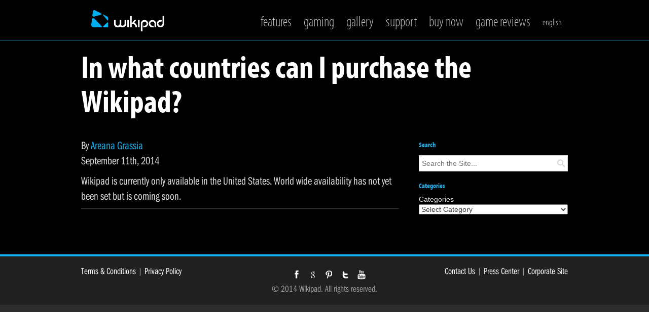

--- FILE ---
content_type: text/html; charset=UTF-8
request_url: http://www.wikipad.com/in-what-countries-can-i-purchase-the-wikipad/
body_size: 12981
content:
   <!DOCTYPE html>

<!--[if IEMobile 7 ]> <html lang="en-US" xmlns="http://www.w3.org/1999/xhtml" class="no-js iem7"> <![endif]-->
<!--[if lt IE 7 ]> <html lang="en-US" xmlns="http://www.w3.org/1999/xhtml" class="no-js ie6 oldie"> <![endif]-->
<!--[if IE 7 ]>    <html lang="en-US" xmlns="http://www.w3.org/1999/xhtml" class="no-js ie7 oldie"> <![endif]-->
<!--[if IE 8 ]>    <html lang="en-US" xmlns="http://www.w3.org/1999/xhtml" class="no-js ie8 oldie"> <![endif]-->
<!--[if (gte IE 9)|(gt IEMobile 7)|!(IEMobile)|!(IE)]><!--><html xmlns="http://www.w3.org/1999/xhtml" lang="en-US" class="no-js"><!--<![endif]-->

<!--[if lt IE 9]>
    <script type="text/javascript">
         document.createElement('header');
         document.createElement('hgroup');
         document.createElement('nav');
         document.createElement('menu');
         document.createElement('section');
         document.createElement('article');
         document.createElement('aside');
         document.createElement('footer');
    </script>
<![endif]-->
	
	<head>
		<meta charset="utf-8">
                <!--[if IE 8 ]><meta http-equiv="X-UA-Compatible" content="IE=EmulateIE7"><![endif]-->
		<meta http-equiv="X-UA-Compatible" content="IE=edge,chrome=1">
                 
		
		<title>In what countries can I purchase the Wikipad? &#8211; Wikipad</title>

<link rel="stylesheet" href="http://www.wikipad.com/wp-content/plugins/sitepress-multilingual-cms/res/css/language-selector.css?v=3.2.7" type="text/css" media="all" />
        
		
        <meta name="viewport" content="width=device-width, initial-scale=1, maximum-scale=1">
		<meta name="description" content="">
		<meta name="author" content="">
		
		            <link rel="icon" type="image/png" href="http://www.wikipad.com/wp-content/uploads/2012/10/Wikipad_Bug_16.png">
        
		<!-- default stylesheet -->
		<link rel="stylesheet" href="http://www.wikipad.com/wp-content/themes/quickstep/library/css/normalize.css">		      
		
		
		<link rel="stylesheet" href="http://www.wikipad.com/wp-content/themes/quickstep/style.css">
                
            <!-- wordpress head functions -->
            <link rel='dns-prefetch' href='//s0.wp.com' />
<link rel='dns-prefetch' href='//s.gravatar.com' />
<link rel='dns-prefetch' href='//s.w.org' />
<link rel="alternate" type="application/rss+xml" title="Wikipad &raquo; Feed" href="http://www.wikipad.com/feed/" />
<link rel="alternate" type="application/rss+xml" title="Wikipad &raquo; Comments Feed" href="http://www.wikipad.com/comments/feed/" />
		<script type="text/javascript">
			window._wpemojiSettings = {"baseUrl":"https:\/\/s.w.org\/images\/core\/emoji\/12.0.0-1\/72x72\/","ext":".png","svgUrl":"https:\/\/s.w.org\/images\/core\/emoji\/12.0.0-1\/svg\/","svgExt":".svg","source":{"concatemoji":"http:\/\/www.wikipad.com\/wp-includes\/js\/wp-emoji-release.min.js?ver=5.4.2"}};
			/*! This file is auto-generated */
			!function(e,a,t){var r,n,o,i,p=a.createElement("canvas"),s=p.getContext&&p.getContext("2d");function c(e,t){var a=String.fromCharCode;s.clearRect(0,0,p.width,p.height),s.fillText(a.apply(this,e),0,0);var r=p.toDataURL();return s.clearRect(0,0,p.width,p.height),s.fillText(a.apply(this,t),0,0),r===p.toDataURL()}function l(e){if(!s||!s.fillText)return!1;switch(s.textBaseline="top",s.font="600 32px Arial",e){case"flag":return!c([127987,65039,8205,9895,65039],[127987,65039,8203,9895,65039])&&(!c([55356,56826,55356,56819],[55356,56826,8203,55356,56819])&&!c([55356,57332,56128,56423,56128,56418,56128,56421,56128,56430,56128,56423,56128,56447],[55356,57332,8203,56128,56423,8203,56128,56418,8203,56128,56421,8203,56128,56430,8203,56128,56423,8203,56128,56447]));case"emoji":return!c([55357,56424,55356,57342,8205,55358,56605,8205,55357,56424,55356,57340],[55357,56424,55356,57342,8203,55358,56605,8203,55357,56424,55356,57340])}return!1}function d(e){var t=a.createElement("script");t.src=e,t.defer=t.type="text/javascript",a.getElementsByTagName("head")[0].appendChild(t)}for(i=Array("flag","emoji"),t.supports={everything:!0,everythingExceptFlag:!0},o=0;o<i.length;o++)t.supports[i[o]]=l(i[o]),t.supports.everything=t.supports.everything&&t.supports[i[o]],"flag"!==i[o]&&(t.supports.everythingExceptFlag=t.supports.everythingExceptFlag&&t.supports[i[o]]);t.supports.everythingExceptFlag=t.supports.everythingExceptFlag&&!t.supports.flag,t.DOMReady=!1,t.readyCallback=function(){t.DOMReady=!0},t.supports.everything||(n=function(){t.readyCallback()},a.addEventListener?(a.addEventListener("DOMContentLoaded",n,!1),e.addEventListener("load",n,!1)):(e.attachEvent("onload",n),a.attachEvent("onreadystatechange",function(){"complete"===a.readyState&&t.readyCallback()})),(r=t.source||{}).concatemoji?d(r.concatemoji):r.wpemoji&&r.twemoji&&(d(r.twemoji),d(r.wpemoji)))}(window,document,window._wpemojiSettings);
		</script>
		<style type="text/css">
img.wp-smiley,
img.emoji {
	display: inline !important;
	border: none !important;
	box-shadow: none !important;
	height: 1em !important;
	width: 1em !important;
	margin: 0 .07em !important;
	vertical-align: -0.1em !important;
	background: none !important;
	padding: 0 !important;
}
</style>
	<link rel='stylesheet' id='wp-block-library-css'  href='http://www.wikipad.com/wp-includes/css/dist/block-library/style.min.css?ver=5.4.2' type='text/css' media='all' />
<link rel='stylesheet' id='contact-form-7-css'  href='http://www.wikipad.com/wp-content/plugins/contact-form-7/includes/css/styles.css?ver=4.4' type='text/css' media='all' />
<link rel='stylesheet' id='prettyphoto-css'  href='http://www.wikipad.com/wp-content/themes/quickstep//css/prettyPhoto.css?ver=5.4.2' type='text/css' media='all' />
<link rel='stylesheet' id='flexslider-css'  href='http://www.wikipad.com/wp-content/themes/quickstep//css/flexslider.css?ver=5.4.2' type='text/css' media='all' />
<link rel='stylesheet' id='foundation-css'  href='http://www.wikipad.com/wp-content/themes/quickstep//css/foundation.css?ver=5.4.2' type='text/css' media='all' />
<link rel='stylesheet' id='flexnav-css'  href='http://www.wikipad.com/wp-content/themes/quickstep//css/flexnav.css?ver=5.4.2' type='text/css' media='all' />
<link rel='stylesheet' id='socialicons-css'  href='http://www.wikipad.com/wp-content/themes/quickstep//css/social_foundicons.css?ver=5.4.2' type='text/css' media='all' />
<link rel='stylesheet' id='jetpack_css-css'  href='http://www.wikipad.com/wp-content/plugins/jetpack/css/jetpack.css?ver=3.9.9' type='text/css' media='all' />
<script type='text/javascript' src='http://www.wikipad.com/wp-includes/js/jquery/jquery.js?ver=1.12.4-wp'></script>
<script type='text/javascript' src='http://www.wikipad.com/wp-includes/js/jquery/jquery-migrate.min.js?ver=1.4.1'></script>
<script type='text/javascript' src='http://www.wikipad.com/wp-content/plugins/sitepress-multilingual-cms/res/js/jquery.cookie.js?ver=3.2.7'></script>
<script type='text/javascript'>
/* <![CDATA[ */
var wpml_browser_redirect_params = {"pageLanguage":"en","languageUrls":{"en_US":"http:\/\/www.wikipad.com\/in-what-countries-can-i-purchase-the-wikipad\/","en":"http:\/\/www.wikipad.com\/in-what-countries-can-i-purchase-the-wikipad\/","US":"http:\/\/www.wikipad.com\/in-what-countries-can-i-purchase-the-wikipad\/"},"cookie":{"name":"_icl_visitor_lang_js","domain":"www.wikipad.com","path":"\/","expiration":24}};
/* ]]> */
</script>
<script type='text/javascript' src='http://www.wikipad.com/wp-content/plugins/sitepress-multilingual-cms/res/js/browser-redirect.js?ver=3.2.7'></script>
<link rel='https://api.w.org/' href='http://www.wikipad.com/wp-json/' />
<link rel="canonical" href="http://www.wikipad.com/in-what-countries-can-i-purchase-the-wikipad/" />
<link rel='shortlink' href='http://wp.me/p6IMcR-1Eo' />
<link rel="alternate" type="application/json+oembed" href="http://www.wikipad.com/wp-json/oembed/1.0/embed?url=http%3A%2F%2Fwww.wikipad.com%2Fin-what-countries-can-i-purchase-the-wikipad%2F" />
<link rel="alternate" type="text/xml+oembed" href="http://www.wikipad.com/wp-json/oembed/1.0/embed?url=http%3A%2F%2Fwww.wikipad.com%2Fin-what-countries-can-i-purchase-the-wikipad%2F&#038;format=xml" />
<meta name="generator" content="WPML ver:3.2.7 stt:1,55;" />
<link rel="stylesheet" type="text/css" href='http://www.wikipad.com/wp-content/themes/quickstep/css/dark.css' />

<style type="text/css">
body, p, thead tr th, table tfoot tr th, table tbody tr td, table tr td, table tfoot tr td, label {
	color: #dddddd;
	font-size: 14px;
	font-weight: normal;
	font-family: arial;
}

a, a > * {
	color:#1EAEEC;
}

h1, h2, h3, h4, h5, h6 {
	color:#1eaeec;
	font-family:'', arial;
}
.button-alt, .button, .button.small, .button.large, .button.medium, input[type="submit"], .commentlist .comment-reply-link  {
	background:#666666 ;
	color:#ffffff ;
	font-family:'', arial;
}
.button.inverse:hover {
	background:#666666 ;
}



.ie8 #header-bg, .ie7 #header-bg {
	background:#000000;
	border-color:#1eaeec;
	-ms-filter: "progid:DXImageTransform.Microsoft.Alpha(Opacity=80)";
	filter: alpha(opacity=80);
	-moz-opacity: 0.8;
	-khtml-opacity: 0.8;
	opacity: 0.8;
}



@media all and (min-width: 800px) {
header[role="banner"], #header-bg {
			position:fixed !important;
	}
#header-bg {
	background:#000000;
	border-color:#1eaeec;
	-ms-filter: "progid:DXImageTransform.Microsoft.Alpha(Opacity=80)";
	filter: alpha(opacity=80);
	-moz-opacity: 0.8;
	-khtml-opacity: 0.8;
	opacity: 0.8;
}
}
.ie8 header[role="banner"], .ie8 #header-bg, .ie7 header[role="banner"], .ie7 #header-bg {
	left:0px;
	        position: fixed;
		position:fixed !important;
	}
nav[role="navigation"] .sf-menu a {
	font-family: Arial, Helvetica, sans-serif;
	color:#ffffff;
}
nav[role="navigation"] .sf-menu li.active ul a {
        color:#ffffff ;
}
@media all and (max-width: 800px) {
    nav[role="navigation"] .sf-menu a, nav[role="navigation"] .sf-menu li.active ul a {
            color:#f7f7f7;
    }
}
footer[role="contentinfo"] h1, footer[role="contentinfo"] h2, footer[role="contentinfo"] h3, footer[role="contentinfo"] h4, footer[role="contentinfo"] h5, footer[role="contentinfo"] h6{
	color:#ffffff ;
}
footer[role="contentinfo"] {
	background:#363839 ;
	color:#999999 ;	
}
footer[role="contentinfo"] a{
	color:#ffffff ;	
}
#footer-copy {
	background:#212121 ;
	color:#999999 ;	
}
footer[role="contentinfo"] a{
	color:#ffffff ;	
}
.container, .child-container {
	background-color:#000000;	}
.entry-utility a:active, .entry-utility a:hover, .entry-meta a:active, .entry-meta a:hover, .entry-title a:active, .entry-title a:hover, p.trigger.active a, .aside .current_page_item a, .aside .current_page_item .page_item a:hover, .aside .current_page_item .page_item a:active, .aside a:active, .aside a:hover, .accent, a:active, a:hover, nav[role="navigation"] .sf-menu a:hover, nav[role="navigation"] .sf-menu li.active a, .project-title a:hover, footer[role=contentinfo] a:hover, .foundicon-email:hover, #comments span, a.more-link:hover, nav[role="navigation"] .sf-menu li.active ul a:hover  {color:#1EAEEC;}

 input[type="submit"]:hover, .filter li:hover, .button:hover, .button.inverse, .commentlist .comment-reply-link:hover, .qs_page_navi li.bpn-current, .accent-bg, .circle {background-color:#1EAEEC;}

.menu-button.open:hover, .menu-button:hover {background-color:#1EAEEC !important;}
::selection {background-color:#1EAEEC ;}



ul.tabs li.active, [role='navigation'] li:hover, footer[role=contentinfo], nav[role="navigation"] .sf-menu li.active { 
border-color:#1EAEEC !important;}

  

#container-1151{ background: url(http://www.wikipad.com/wp-content/uploads/2015/02/ThousandsofGames2.jpg)  bottom left fixed;color:#;height:300px;background-repeat:repeat;}#container-1151 h1, #container-1151 h2, #container-1151 h3, #container-1151 h4, #container-1151 h5, #container-1151 h6{ color:#;}#container-1151 p, #container-1151 label { color:#;}#container-1241{ background: url(http://www.wikipad.com/wp-content/uploads/2014/07/LockerRoomBackground.jpg) #000000 center fixed;color:#;height:440px;	 
		-webkit-background-size: cover;
		-moz-background-size: cover;
		-o-background-size: cover;
		background-size: cover;}#container-1241 h1, #container-1241 h2, #container-1241 h3, #container-1241 h4, #container-1241 h5, #container-1241 h6{ color:#;}#container-1241 p, #container-1241 label { color:#;}#container-2411{ background: url(http://www.wikipad.com/wp-content/uploads/2014/08/HeroBackground02.jpg) #000000  fixed;color:#000000;height:800px;background-repeat:repeat;}#container-2411 h1, #container-2411 h2, #container-2411 h3, #container-2411 h4, #container-2411 h5, #container-2411 h6{ color:#;}#container-2411 p, #container-2411 label { color:#000000;}#container-4051{ background:;color:#;height:;background-repeat:no-repeat;}#container-4051 h1, #container-4051 h2, #container-4051 h3, #container-4051 h4, #container-4051 h5, #container-4051 h6{ color:#;}#container-4051 p, #container-4051 label { color:#;}#container-4111{ background: url(http://www.wikipad.com/wp-content/uploads/2015/02/BusinessApps2.jpg)  center fixed;color:#;height:200px;background-repeat:repeat;}#container-4111 h1, #container-4111 h2, #container-4111 h3, #container-4111 h4, #container-4111 h5, #container-4111 h6{ color:#;}#container-4111 p, #container-4111 label { color:#;}#container-5915{ background:#000000;color:#;height:;background-repeat:no-repeat;}#container-5915 h1, #container-5915 h2, #container-5915 h3, #container-5915 h4, #container-5915 h5, #container-5915 h6{ color:#;}#container-5915 p, #container-5915 label { color:#;}#container-5927{ background:;color:#;height:;background-repeat:no-repeat;}#container-5927 h1, #container-5927 h2, #container-5927 h3, #container-5927 h4, #container-5927 h5, #container-5927 h6{ color:#;}#container-5927 p, #container-5927 label { color:#;}#container-5929{ background:;color:#;height:;background-repeat:no-repeat;}#container-5929 h1, #container-5929 h2, #container-5929 h3, #container-5929 h4, #container-5929 h5, #container-5929 h6{ color:#;}#container-5929 p, #container-5929 label { color:#;}#container-5932{ background:;color:#;height:;background-repeat:no-repeat;}#container-5932 h1, #container-5932 h2, #container-5932 h3, #container-5932 h4, #container-5932 h5, #container-5932 h6{ color:#;}#container-5932 p, #container-5932 label { color:#;}#container-5938{ background:;color:#;height:;background-repeat:no-repeat;}#container-5938 h1, #container-5938 h2, #container-5938 h3, #container-5938 h4, #container-5938 h5, #container-5938 h6{ color:#;}#container-5938 p, #container-5938 label { color:#;}#container-5955{ background:;color:#;height:;background-repeat:no-repeat;}#container-5955 h1, #container-5955 h2, #container-5955 h3, #container-5955 h4, #container-5955 h5, #container-5955 h6{ color:#;}#container-5955 p, #container-5955 label { color:#;}#container-6022{ background:;color:#;height:;background-repeat:no-repeat;}#container-6022 h1, #container-6022 h2, #container-6022 h3, #container-6022 h4, #container-6022 h5, #container-6022 h6{ color:#;}#container-6022 p, #container-6022 label { color:#;}#container-6143{ background:;color:#;height:;background-repeat:no-repeat;}#container-6143 h1, #container-6143 h2, #container-6143 h3, #container-6143 h4, #container-6143 h5, #container-6143 h6{ color:#;}#container-6143 p, #container-6143 label { color:#;}#container-6169{ background:;color:#;height:;background-repeat:no-repeat;}#container-6169 h1, #container-6169 h2, #container-6169 h3, #container-6169 h4, #container-6169 h5, #container-6169 h6{ color:#;}#container-6169 p, #container-6169 label { color:#;}#container-6205{ background:;color:#;height:;background-repeat:no-repeat;}#container-6205 h1, #container-6205 h2, #container-6205 h3, #container-6205 h4, #container-6205 h5, #container-6205 h6{ color:#;}#container-6205 p, #container-6205 label { color:#;}#container-6206{ background:;color:#;height:;background-repeat:no-repeat;}#container-6206 h1, #container-6206 h2, #container-6206 h3, #container-6206 h4, #container-6206 h5, #container-6206 h6{ color:#;}#container-6206 p, #container-6206 label { color:#;}#container-6510{ background:;color:#;height:;background-repeat:no-repeat;}#container-6510 h1, #container-6510 h2, #container-6510 h3, #container-6510 h4, #container-6510 h5, #container-6510 h6{ color:#;}#container-6510 p, #container-6510 label { color:#;}#container-6207{ background:;color:#;height:;background-repeat:no-repeat;}#container-6207 h1, #container-6207 h2, #container-6207 h3, #container-6207 h4, #container-6207 h5, #container-6207 h6{ color:#;}#container-6207 p, #container-6207 label { color:#;}#container-6509{ background:;color:#;height:;background-repeat:no-repeat;}#container-6509 h1, #container-6509 h2, #container-6509 h3, #container-6509 h4, #container-6509 h5, #container-6509 h6{ color:#;}#container-6509 p, #container-6509 label { color:#;}#container-6506{ background:;color:#;height:;background-repeat:no-repeat;}#container-6506 h1, #container-6506 h2, #container-6506 h3, #container-6506 h4, #container-6506 h5, #container-6506 h6{ color:#;}#container-6506 p, #container-6506 label { color:#;}#container-6511{ background:;color:#;height:;background-repeat:no-repeat;}#container-6511 h1, #container-6511 h2, #container-6511 h3, #container-6511 h4, #container-6511 h5, #container-6511 h6{ color:#;}#container-6511 p, #container-6511 label { color:#;}#container-6512{ background:;color:#;height:;background-repeat:no-repeat;}#container-6512 h1, #container-6512 h2, #container-6512 h3, #container-6512 h4, #container-6512 h5, #container-6512 h6{ color:#;}#container-6512 p, #container-6512 label { color:#;}#container-6513{ background: url(http://www.wikipad.com/wp-content/uploads/2015/02/LockerRoomBackground.jpg)  center scroll;color:#;height:440px;	 
		-webkit-background-size: cover;
		-moz-background-size: cover;
		-o-background-size: cover;
		background-size: cover;}#container-6513 h1, #container-6513 h2, #container-6513 h3, #container-6513 h4, #container-6513 h5, #container-6513 h6{ color:#;}#container-6513 p, #container-6513 label { color:#;}#container-6514{ background:;color:#;height:;background-repeat:no-repeat;}#container-6514 h1, #container-6514 h2, #container-6514 h3, #container-6514 h4, #container-6514 h5, #container-6514 h6{ color:#;}#container-6514 p, #container-6514 label { color:#;}#container-6515{ background:;color:#;height:;background-repeat:no-repeat;}#container-6515 h1, #container-6515 h2, #container-6515 h3, #container-6515 h4, #container-6515 h5, #container-6515 h6{ color:#;}#container-6515 p, #container-6515 label { color:#;}#container-6516{ background:;color:#;height:;background-repeat:no-repeat;}#container-6516 h1, #container-6516 h2, #container-6516 h3, #container-6516 h4, #container-6516 h5, #container-6516 h6{ color:#;}#container-6516 p, #container-6516 label { color:#;}#container-6517{ background:;color:#;height:;background-repeat:no-repeat;}#container-6517 h1, #container-6517 h2, #container-6517 h3, #container-6517 h4, #container-6517 h5, #container-6517 h6{ color:#;}#container-6517 p, #container-6517 label { color:#;}#container-6518{ background:;color:#;height:;background-repeat:no-repeat;}#container-6518 h1, #container-6518 h2, #container-6518 h3, #container-6518 h4, #container-6518 h5, #container-6518 h6{ color:#;}#container-6518 p, #container-6518 label { color:#;}#container-6519{ background:;color:#;height:;background-repeat:no-repeat;}#container-6519 h1, #container-6519 h2, #container-6519 h3, #container-6519 h4, #container-6519 h5, #container-6519 h6{ color:#;}#container-6519 p, #container-6519 label { color:#;}#container-6520{ background:;color:#;height:;background-repeat:no-repeat;}#container-6520 h1, #container-6520 h2, #container-6520 h3, #container-6520 h4, #container-6520 h5, #container-6520 h6{ color:#;}#container-6520 p, #container-6520 label { color:#;}#container-6521{ background:;color:#;height:;background-repeat:no-repeat;}#container-6521 h1, #container-6521 h2, #container-6521 h3, #container-6521 h4, #container-6521 h5, #container-6521 h6{ color:#;}#container-6521 p, #container-6521 label { color:#;}#container-6523{ background:;color:#;height:;background-repeat:no-repeat;}#container-6523 h1, #container-6523 h2, #container-6523 h3, #container-6523 h4, #container-6523 h5, #container-6523 h6{ color:#;}#container-6523 p, #container-6523 label { color:#;}#container-6524{ background:;color:#;height:;background-repeat:no-repeat;}#container-6524 h1, #container-6524 h2, #container-6524 h3, #container-6524 h4, #container-6524 h5, #container-6524 h6{ color:#;}#container-6524 p, #container-6524 label { color:#;}#container-6525{ background: url(http://www.wikipad.com/wp-content/uploads/2015/02/LockerRoomBackground1.jpg)  center scroll;color:#;height:440px;	 
		-webkit-background-size: cover;
		-moz-background-size: cover;
		-o-background-size: cover;
		background-size: cover;}#container-6525 h1, #container-6525 h2, #container-6525 h3, #container-6525 h4, #container-6525 h5, #container-6525 h6{ color:#;}#container-6525 p, #container-6525 label { color:#;}#container-6526{ background:;color:#;height:;background-repeat:no-repeat;}#container-6526 h1, #container-6526 h2, #container-6526 h3, #container-6526 h4, #container-6526 h5, #container-6526 h6{ color:#;}#container-6526 p, #container-6526 label { color:#;}#container-6527{ background:;color:#;height:;background-repeat:no-repeat;}#container-6527 h1, #container-6527 h2, #container-6527 h3, #container-6527 h4, #container-6527 h5, #container-6527 h6{ color:#;}#container-6527 p, #container-6527 label { color:#;}#container-6528{ background:;color:#;height:;background-repeat:no-repeat;}#container-6528 h1, #container-6528 h2, #container-6528 h3, #container-6528 h4, #container-6528 h5, #container-6528 h6{ color:#;}#container-6528 p, #container-6528 label { color:#;}#container-6529{ background:;color:#;height:;background-repeat:no-repeat;}#container-6529 h1, #container-6529 h2, #container-6529 h3, #container-6529 h4, #container-6529 h5, #container-6529 h6{ color:#;}#container-6529 p, #container-6529 label { color:#;}#container-6530{ background:;color:#;height:;background-repeat:no-repeat;}#container-6530 h1, #container-6530 h2, #container-6530 h3, #container-6530 h4, #container-6530 h5, #container-6530 h6{ color:#;}#container-6530 p, #container-6530 label { color:#;}#container-6531{ background:;color:#;height:;background-repeat:no-repeat;}#container-6531 h1, #container-6531 h2, #container-6531 h3, #container-6531 h4, #container-6531 h5, #container-6531 h6{ color:#;}#container-6531 p, #container-6531 label { color:#;}#container-6532{ background:;color:#;height:;background-repeat:no-repeat;}#container-6532 h1, #container-6532 h2, #container-6532 h3, #container-6532 h4, #container-6532 h5, #container-6532 h6{ color:#;}#container-6532 p, #container-6532 label { color:#;}#container-6533{ background:;color:#;height:;background-repeat:no-repeat;}#container-6533 h1, #container-6533 h2, #container-6533 h3, #container-6533 h4, #container-6533 h5, #container-6533 h6{ color:#;}#container-6533 p, #container-6533 label { color:#;}#container-6570{ background: url(http://www.wikipad.com/wp-content/uploads/2015/02/ThousandsofGames.jpg)  bottom left fixed;color:#;height:300px;background-repeat:repeat;}#container-6570 h1, #container-6570 h2, #container-6570 h3, #container-6570 h4, #container-6570 h5, #container-6570 h6{ color:#;}#container-6570 p, #container-6570 label { color:#;}#container-6573{ background: url(http://www.wikipad.com/wp-content/uploads/2015/02/BusinessApps.jpg)  center fixed;color:#;height:200px;background-repeat:repeat;}#container-6573 h1, #container-6573 h2, #container-6573 h3, #container-6573 h4, #container-6573 h5, #container-6573 h6{ color:#;}#container-6573 p, #container-6573 label { color:#;}#container-6575{ background: url(http://www.wikipad.com/wp-content/uploads/2015/02/ThousandsofGames1.jpg)  bottom left fixed;color:#;height:300px;background-repeat:repeat;}#container-6575 h1, #container-6575 h2, #container-6575 h3, #container-6575 h4, #container-6575 h5, #container-6575 h6{ color:#;}#container-6575 p, #container-6575 label { color:#;}#container-6577{ background: url(http://www.wikipad.com/wp-content/uploads/2015/02/BusinessApps1.jpg)  center fixed;color:#;height:200px;background-repeat:repeat;}#container-6577 h1, #container-6577 h2, #container-6577 h3, #container-6577 h4, #container-6577 h5, #container-6577 h6{ color:#;}#container-6577 p, #container-6577 label { color:#;}#container-6592{ background:;color:#;height:;background-repeat:no-repeat;}#container-6592 h1, #container-6592 h2, #container-6592 h3, #container-6592 h4, #container-6592 h5, #container-6592 h6{ color:#;}#container-6592 p, #container-6592 label { color:#;}#container-6593{ background:;color:#;height:;background-repeat:no-repeat;}#container-6593 h1, #container-6593 h2, #container-6593 h3, #container-6593 h4, #container-6593 h5, #container-6593 h6{ color:#;}#container-6593 p, #container-6593 label { color:#;}#container-6604{ background:#f5f5f5;color:#;height:;background-repeat:no-repeat;}#container-6604 h1, #container-6604 h2, #container-6604 h3, #container-6604 h4, #container-6604 h5, #container-6604 h6{ color:#;}#container-6604 p, #container-6604 label { color:#;}
@media all and (max-width: 800px) {
	.container {
		background-attachment:scroll !important;
	}
	.menu-button {
		display:block !important;
	}
}

.attachment-blog-image {
	-ms-filter: "progid:DXImageTransform.Microsoft.Alpha(Opacity=80)";
	filter: alpha(opacity=80);
	-moz-opacity: 0.8;
	-khtml-opacity: 0.8;
	opacity: 0.8;
}


#portfolio-container img {
	-ms-filter: "progid:DXImageTransform.Microsoft.Alpha(Opacity=80)";
	filter: alpha(opacity=80);
	-moz-opacity: 0.8;
	-khtml-opacity: 0.8;
	opacity: 0.8;
}


		#slider-6136, #slider-6136 .slides { max-height: px !important; }
		.slides {overflow:hidden;}
			#slider-6131, #slider-6131 .slides { max-height: px !important; }
		.slides {overflow:hidden;}
			#slider-6124, #slider-6124 .slides { max-height: px !important; }
		.slides {overflow:hidden;}
			#slider-6119, #slider-6119 .slides { max-height: px !important; }
		.slides {overflow:hidden;}
			#slider-6110, #slider-6110 .slides { max-height: px !important; }
		.slides {overflow:hidden;}
	
 
        @media only screen and (orientation: landscape) and (device-width: 320px), (device-width: 768px) {
            .container {
                background-attachment:scroll !important;
            }
            #demo-styles {
                position: absolute !important;
            }
        }


</style>
<!-- Jetpack Open Graph Tags -->
<meta property="og:type" content="article" />
<meta property="og:title" content="In what countries can I purchase the Wikipad?" />
<meta property="og:url" content="http://www.wikipad.com/in-what-countries-can-i-purchase-the-wikipad/" />
<meta property="og:description" content="Wikipad is currently only available in the United States. World wide availability has not yet been set but is coming soon." />
<meta property="article:published_time" content="2014-09-11T22:27:00+00:00" />
<meta property="article:modified_time" content="2014-09-11T22:27:00+00:00" />
<meta property="og:site_name" content="Wikipad" />
<meta property="og:image" content="https://s0.wp.com/i/blank.jpg" />
<meta property="og:locale" content="en_US" />
<meta name="twitter:card" content="summary" />

<!-- Block (15) START-->
<script>
    var $ = jQuery.noConflict();
</script>
<!-- Block (15) END -->

<!-- Block (1) START-->
 <script>
  (function(i,s,o,g,r,a,m){i['GoogleAnalyticsObject']=r;i[r]=i[r]||function(){
  (i[r].q=i[r].q||[]).push(arguments)},i[r].l=1*new Date();a=s.createElement(o),
  m=s.getElementsByTagName(o)[0];a.async=1;a.src=g;m.parentNode.insertBefore(a,m)
  })(window,document,'script','//www.google-analytics.com/analytics.js','ga');

  ga('create', 'UA-33940492-1', 'auto');
  ga('send', 'pageview');
</script>
<!-- Block (1) END -->

<!-- Block (8) START-->
 <script>
     $(document).ready(function() {
        $(".RetailerLink").click(function () {
            var retailerName = $(this).attr('data-retailer');
            var url = $(this).attr('data-url');
            ga('send', 'event', 'Retailers', 'ClickToRetailer', retailerName);
            window.open(url, '_blank');
        });
    });
</script>
<!-- Block (8) END -->

<!-- BEGIN Typekit Fonts for WordPress -->
<script src="https://use.typekit.net/heo4hwm.js"></script>
<script>try{Typekit.load({ async: true });}catch(e){}</script>
<style type="text/css">
body 
{
font-family: "franklin-gothic-urw-comp",sans-serif;
}</style>

<!-- END Typekit Fonts for WordPress -->

			<link rel="stylesheet" id="custom-css-css" type="text/css" href="http://www.wikipad.com/?custom-css=1&#038;csblog=1&#038;cscache=6&#038;csrev=400" />
			            <!-- end of wordpress head -->        
		
	</head>
	
	<body class="post-template-default single single-post postid-6348 single-format-standard">
	

			
          
			<header role="banner">
			
            	<div id="header-bg"></div>
            	
				<div id="inner-header" class="wrapper clearfix">
					
                    <div class="row">
                    
                    	<div class="twelve columns">
                            <!-- to use a image just replace the bloginfo('name') with your img src and remove the surrounding <p> -->
                            <div id="logo" class="h1">
                            	<span><a href="http://www.wikipad.com" rel="nofollow">
									                                        <img src="http://www.wikipad.com/wp-content/uploads/2012/10/OfficialWikipadLogo2_NoTM.fw_-e1408632546651.png" alt="Wikipad" />
                                                                        </a>
                              	</span>
                            </div>

                            <!-- if you'd like to use the site description you can un-comment it below -->
                                                        
                            
                            
                            <div class='menu-button'></div>	
                            <nav role="navigation">
                                <div class="menu-main-nav-container"><ul id="nav" class="menu sf-menu sf-js-enabled"><li id="menu-item-6251" class="separate menu-item menu-item-type-post_type menu-item-object-page"><a data-name="features" data-slide="container-5955" class="separate menu-item menu-item-type-post_type menu-item-object-page" href="http://www.wikipad.com/features/">Features</a></li>
<li id="menu-item-6250" class="separate menu-item menu-item-type-post_type menu-item-object-page"><a data-name="gaming" data-slide="container-6022" class="separate menu-item menu-item-type-post_type menu-item-object-page" href="http://www.wikipad.com/gaming/">Gaming</a></li>
<li id="menu-item-6259" class="separate menu-item menu-item-type-post_type menu-item-object-page"><a data-name="home-gallery" data-slide="container-5938" class="separate menu-item menu-item-type-post_type menu-item-object-page" href="http://www.wikipad.com/home-gallery/">Gallery</a></li>
<li id="menu-item-6413" class="separate menu-item menu-item-type-custom menu-item-object-custom"><a data-name="support" data-slide="container-6413" class="separate menu-item menu-item-type-custom menu-item-object-custom" href="http://support.wikipad.com">Support</a></li>
<li id="menu-item-6257" class="separate menu-item menu-item-type-post_type menu-item-object-page"><a data-name="buy-now" data-slide="container-6143" class="separate menu-item menu-item-type-post_type menu-item-object-page" href="http://www.wikipad.com/buy-now/">BUY NOW</a></li>
<li id="menu-item-6275" class="menu-item menu-item-type-custom menu-item-object-custom"><a data-name="hands-on" data-slide="container-6275" class="menu-item menu-item-type-custom menu-item-object-custom" target="_blank" href="http://hands-on.gamevice.com/">Game Reviews</a></li>
<li><div style="float: right;"><li class="menu-item menu-item-language menu-item-language-current"><a href="#" onclick="return false">English</a><ul class="sub-menu submenu-languages"><li class="menu-item menu-item-language menu-item-language-current"><a class="separate" href="http://www.wikipad.com?lang=tr">&nbsp;Türkçe</a></li><li class="menu-item menu-item-language menu-item-language-current"></li></ul></li></div></li></ul></div>                                                       
                            </nav>

                    	</div>
                    
                    </div>
				
				</div> <!-- end #inner-header -->
			
			</header> <!-- end header -->
		
	    		
		<div id="container-6348" class="container first">
			
			<div id="content" class="clearfix">
            
            	<div class="row">
                
				                <header class="twelve columns entry-title">
                    <h1 class="">  
                        In what countries can I purchase the Wikipad?                    </h1>
                    <h2 class="subtitle"></h2>
                </header>
                			
				<div class="eight columns" role="main">

										
					<article id="post-6348" class="clearfix post-6348 post type-post status-publish format-standard hentry category-general" role="article" itemscope itemtype="http://schema.org/BlogPosting">
						

					
						<section class="post_content clearfix" itemprop="articleBody">
                                                    
                                                                            
						<p class="meta2"><span class="post-author">By <a href="http://www.wikipad.com/author/areana/" title="Posts by Areana Grassia" rel="author">Areana Grassia</a></span> <time datetime="2014-09-11" >September 11th, 2014</time></p>
                        
                        
							<p>Wikipad is currently only available in the United States. World wide availability has not yet been set but is coming soon.</p>
				
					
						</section> <!-- end article section -->
						
						<footer>
			
													
						</footer> <!-- end article footer -->
					
					</article> <!-- end article -->
					
					<div class="clear"></div>


<!-- You can start editing here. -->


		<!-- If comments are closed. -->
	<!--<p class="nocomments">Comments are closed.</p>-->

	


					
								
					
								
				</div> <!-- end #main -->
    
    			<div class="four columns last">
								<div id="sidebar1" class="sidebar span_4 col clearfix" role="complementary">
				
					
						<div id="search-2" class="widget widget_search"><h4 class="widgettitle">Search</h4><form role="search" method="get" id="searchform" action="http://www.wikipad.com/" >
    <input type="text" value="" name="s" id="s" placeholder="Search the Site..." />
    <!--<input type="submit" id="searchsubmit" value="Search" />-->
    </form></div><div id="categories-2" class="widget widget_categories"><h4 class="widgettitle">Categories</h4><form action="http://www.wikipad.com" method="get"><label class="screen-reader-text" for="cat">Categories</label><select  name='cat' id='cat' class='postform' >
	<option value='-1'>Select Category</option>
	<option class="level-0" value="189">Android&nbsp;&nbsp;(5)</option>
	<option class="level-0" value="190">Games&nbsp;&nbsp;(4)</option>
	<option class="level-0" value="188">General&nbsp;&nbsp;(9)</option>
	<option class="level-0" value="187">Getting Started&nbsp;&nbsp;(6)</option>
	<option class="level-0" value="192">Product Returns&nbsp;&nbsp;(1)</option>
	<option class="level-0" value="191">Troubleshooting&nbsp;&nbsp;(4)</option>
</select>
</form>
<script type="text/javascript">
/* <![CDATA[ */
(function() {
	var dropdown = document.getElementById( "cat" );
	function onCatChange() {
		if ( dropdown.options[ dropdown.selectedIndex ].value > 0 ) {
			dropdown.parentNode.submit();
		}
	}
	dropdown.onchange = onCatChange;
})();
/* ]]> */
</script>

			</div>
					
				</div>    			</div>
    	
    			</div><!-- end row -->
    
			</div> <!-- end #content -->
            
       </div> <!-- end .container -->

<div class="clear"></div>

			<footer role="contentinfo" class="content">
			                <div id="footer-copy">
                	
                  
                    <div class="row">
                      <div class="one_third column"><a href="http://www.wikipad.com/terms-of-use-2/"  class="separate">Terms &amp; Conditions</a> | <a href="http://www.wikipad.com/privacy-policy/"  class="separate">Privacy Policy</a></div>
                      <div class="one_third column"><span style="text-align: center"><ul class="social" style="float:;"><li class="facebook"><a href="https://www.facebook.com/WikiPad" target="_blank">Facebook</a></li><li class="google"><a href="https://plus.google.com/115340618674851734952/posts" target="_blank">Google</a></li><li class="pinterest"><a href="http://www.pinterest.com/wikipad/" target="_blank">Pinterest</a></li><li class="twitter"><a href="https://twitter.com/wikipad" target="_blank">Twitter</a></li><li class="youtube"><a href="https://www.youtube.com/user/WikipadInc" target="_blank">YouTube</a></li></ul> <br><span style="text-align: center;">&copy; 2014 Wikipad. All rights reserved.</span></span></div>
                      <div class="one_third column last"><span style="text-align: right;"><a href="http://www.wikipad.com/contact-us/"  class="separate">Contact Us</a> | <a href="http://www.wikipad.com/press/"  class="separate">Press Center</a> | <a href="http://wikipadmobile.com/" title="Corporate Site">Corporate Site</a></span></div>
                  		<!--<a class="your-class" href="" title="Link title">Link Text</a>-->
                      
                  </div>
                </div>
                    
				
				
				
			</footer> <!-- end footer -->
		
		
		
		<!--[if lt IE 7 ]>
  			<script src="//ajax.googleapis.com/ajax/libs/chrome-frame/1.0.3/CFInstall.min.js"></script>
  			<script>window.attachEvent('onload',function(){CFInstall.check({mode:'overlay'})})</script>
		<![endif]-->
		
		

                <script type="text/javascript">

                
    
/*-----------------------------------------------------------------------------------

 	Page Scrolling
 
-----------------------------------------------------------------------------------*/
            jQuery(document).ready(function($) {  	   
                
                // Change navigation links to home page urls if not on home page
                jQuery('#nav a[href^="http://www.wikipad.com"]:not(.separate)').each(function(){
                   divID = jQuery(this).attr('data-name');
                   href = 'http://www.wikipad.com?slide=' + divID;
                   $(this).attr("href", href);
                });
                
                // Change content links to load separate pages
                jQuery('.content a[href^="http://www.wikipad.com"]:not(.more-link, .separate, .post-edit-link, .comment-reply-link, #cancel-comment-reply-link, .flex-next, .flex-prev), .content a[href^="/"]:not(.more-link, .separate, .post-edit-link, .comment-reply-link, #cancel-comment-reply-link, .flex-next, .flex-prev)').not('.separate1 a, .sidebar a').each(function(){
                
                    url = jQuery(this).attr('href');
                    href = 'http://www.wikipad.com?load=' + encodeURIComponent(url);
                    $(this).attr("href", href);
                    
                });
                
            });
        
	jQuery(document).ready(function($){
	
		// hide #back-top first
		$("#scroll-top").hide();

		
		// fade in #back-top
		$(function () {
			$(window).scroll(function () {
				if ($(this).scrollTop() > 100) {
					$('#scroll-top').fadeIn();
				} else {
					$('#scroll-top').fadeOut();
				}
			});
	
			// scroll body to 0px on click
			$('#scroll-top a').click(function () {
				$('body,html').animate({
					scrollTop: 0
				}, 1800);
				return false;
			});
		});
		
                // close portfolio button
                $('#portfolio-close').click(function () {
                        $('#portfolio-loader').slideUp(600);
                        return false;
                });
                // close portfolio button
                $('#dynamic-close').click(function () {
                        $('#dynamic').slideUp(600);
                        return false;
                });                

                //  Add active class to current page or section
                if( $("html").is(".ie8, .ie7") ) {}
                else {
                    jQuery(window).scroll(function () {
                      var inview = $('.container:in-viewport:first').attr('id'),
                          $link = $('#nav li a').filter('[data-slide=' + inview + ']');

                      if ($link.length && !$link.parent().is('.active')) {
                        $('#nav li').removeClass('active');
                        $link.parent().addClass('active');   
                        $link.parent().parents('li').addClass('active');   
                      }
                    });
                    jQuery(window).scroll();
                }
                


	});
	
	
/*-----------------------------------------------------------------------------------

 	AJAX Page Loading
 
-----------------------------------------------------------------------------------*/

jQuery(document).ready(function($) {
/*-----------------------------------------------------------------------------------

 	AJAX Commenting
 
-----------------------------------------------------------------------------------*/

		$('[id=commentform]').live( 'submit', $(this), function(event){
				event.preventDefault();
				
				var statusdiv=$('.comment-status', this); // define the infopanel
				//serialize and store form data in a variable
				var formdata=$(this).serialize();
				//Add a status message
				statusdiv.html('<p>Processing...</p>');
				//Extract action URL from commentform
				var formurl=$(this).attr('action');
				//Post Form with data
				$.ajax({
					type: 'post',
					url: formurl,
					data: formdata,
					error: function(XMLHttpRequest, textStatus, errorThrown){
						statusdiv.html('<p class="error" >You might have left one of the fields blank, or be posting too quickly</p>');
					},
					success: function(data, textStatus){
						var trimmedData = $.trim(data);
						if(trimmedData == "success") {
							statusdiv.html('<p class="success" >Thanks for your comment. We appreciate your response.</p>');
						}
						else {
							statusdiv.html('<p class="error" >Please wait a while before posting your next comment</p>');
						}
					}
				});
				return false;
			
		});
		
	
});
	


/*-----------------------------------------------------------------------------------

 	PrettyPhoto
 
-----------------------------------------------------------------------------------*/
	jQuery(document).ready(function($) {
		<!-- Uncomment below to make all photos use PrettyPhoto -->
	    /*$("a[href$='.jpg'], a[href$='.jpeg'], a[href$='.gif'], a[href$='.png']").prettyPhoto({
		   overlay_gallery: false /* If set to true, a gallery will overlay the fullscreen image on mouse over 
		   });*/
		 $("a[rel^='prettyPhoto']").prettyPhoto({
                         deeplinking:false,
			 overlay_gallery: false /* If set to true, a gallery will overlay the fullscreen image on mouse over */
		});
	})
	


jQuery(document).ready(function($) {


/*-----------------------------------------------------------------------------------

 	Toggles & Accordions
 
-----------------------------------------------------------------------------------*/
	
	jQuery(".accordion").accordion()
	
	$(function(){ // run after page loads
			$(".toggle_container").hide(); 
			//Switch the "Open" and "Close" state per click then slide up/down (depending on open/close state)
			$("p.trigger").live('click', function(){
				$(this).toggleClass("active").next().slideToggle("normal");
				return false; //Prevent the browser jump to the link anchor
			});
	});


/*-----------------------------------------------------------------------------------

 	Tabs 
 
-----------------------------------------------------------------------------------*/

	$('ul.tabs').each(function(i) {
		//Get all tabs
		var tab = $(this).find('> li > a');
		$(this).find('li:first').addClass("active").fadeIn('fast'); //Activate first tab
		$(this).find("li:first a").addClass("active").fadeIn('fast'); //Activate first tab
		$(this).next().find("li:first").addClass("active").fadeIn('fast'); //Activate first tab
		
		tab.click(function(e) {
			
			//Get Location of tab's content
			var contentLocation = $(this).attr('href') + "Tab";
			
			//Let go if not a hashed one
			if(contentLocation.charAt(0)=="#") {
			
				e.preventDefault();
			
				//Make Tab Active
				tab.parent().removeClass('active');
				$(this).parent().addClass('active');
				
				//Show Tab Content & add active class
				$(contentLocation).show().addClass('active').siblings().hide().removeClass('active');
				
			} 
		});
	}); 
	
});  //End Document Ready


/*-----------------------------------------------------------------------------------

 	Sliders
 
-----------------------------------------------------------------------------------*/


			
			jQuery(window).load(function($){
			  jQuery('.slider-6136').flexslider({
				animation: "fade",
				easing: "swing",
				direction: "horizontal",
				slideshowSpeed: "3000",
				animationSpeed: "600",
				controlNav: true,               
				directionNav: true,  
				pauseOnAction: false,
				pauseOnHover: false,
				useCSS: false
			  });
			});

				
			jQuery(window).load(function($){
			  jQuery('.slider-6131').flexslider({
				animation: "fade",
				easing: "swing",
				direction: "horizontal",
				slideshowSpeed: "3000",
				animationSpeed: "600",
				controlNav: true,               
				directionNav: true,  
				pauseOnAction: false,
				pauseOnHover: false,
				useCSS: false
			  });
			});

				
			jQuery(window).load(function($){
			  jQuery('.slider-6124').flexslider({
				animation: "fade",
				easing: "swing",
				direction: "horizontal",
				slideshowSpeed: "3000",
				animationSpeed: "600",
				controlNav: true,               
				directionNav: true,  
				pauseOnAction: false,
				pauseOnHover: false,
				useCSS: false
			  });
			});

				
			jQuery(window).load(function($){
			  jQuery('.slider-6119').flexslider({
				animation: "fade",
				easing: "swing",
				direction: "horizontal",
				slideshowSpeed: "3000",
				animationSpeed: "600",
				controlNav: true,               
				directionNav: true,  
				pauseOnAction: false,
				pauseOnHover: false,
				useCSS: false
			  });
			});

				
			jQuery(window).load(function($){
			  jQuery('.slider-6110').flexslider({
				animation: "fade",
				easing: "swing",
				direction: "horizontal",
				slideshowSpeed: "3000",
				animationSpeed: "600",
				controlNav: true,               
				directionNav: true,  
				pauseOnAction: false,
				pauseOnHover: false,
				useCSS: false
			  });
			});

				
			jQuery(window).load(function($){
			  jQuery('.slider-6105').flexslider({
				animation: "fade",
				easing: "swing",
				direction: "horizontal",
				slideshowSpeed: "3000",
				animationSpeed: "600",
				controlNav: true,               
				directionNav: true,  
				pauseOnAction: false,
				pauseOnHover: false,
				useCSS: false
			  });
			});

				
			jQuery(window).load(function($){
			  jQuery('.slider-6070').flexslider({
				animation: "fade",
				easing: "swing",
				direction: "horizontal",
				slideshowSpeed: "4000",
				animationSpeed: "600",
				controlNav: false,               
				directionNav: true,  
				pauseOnAction: false,
				pauseOnHover: false,
				useCSS: false
			  });
			});

				
			jQuery(window).load(function($){
			  jQuery('.slider-6063').flexslider({
				animation: "fade",
				easing: "swing",
				direction: "horizontal",
				slideshowSpeed: "3000",
				animationSpeed: "600",
				controlNav: false,               
				directionNav: true,  
				pauseOnAction: false,
				pauseOnHover: false,
				useCSS: false
			  });
			});

				
			jQuery(window).load(function($){
			  jQuery('.slider-6058').flexslider({
				animation: "fade",
				easing: "swing",
				direction: "horizontal",
				slideshowSpeed: "4000",
				animationSpeed: "600",
				controlNav: false,               
				directionNav: true,  
				pauseOnAction: false,
				pauseOnHover: false,
				useCSS: false
			  });
			});

				
			jQuery(window).load(function($){
			  jQuery('.slider-6053').flexslider({
				animation: "fade",
				easing: "swing",
				direction: "horizontal",
				slideshowSpeed: "3000",
				animationSpeed: "600",
				controlNav: false,               
				directionNav: true,  
				pauseOnAction: false,
				pauseOnHover: false,
				useCSS: false
			  });
			});

				
			jQuery(window).load(function($){
			  jQuery('.slider-6030').flexslider({
				animation: "fade",
				easing: "swing",
				direction: "horizontal",
				slideshowSpeed: "3000",
				animationSpeed: "600",
				controlNav: false,               
				directionNav: true,  
				pauseOnAction: false,
				pauseOnHover: false,
				useCSS: false
			  });
			});

				
			jQuery(window).load(function($){
			  jQuery('.slider-6025').flexslider({
				animation: "fade",
				easing: "swing",
				direction: "horizontal",
				slideshowSpeed: "4000",
				animationSpeed: "600",
				controlNav: false,               
				directionNav: true,  
				pauseOnAction: false,
				pauseOnHover: false,
				useCSS: false
			  });
			});

				
			jQuery(window).load(function($){
			  jQuery('.slider-6005').flexslider({
				animation: "fade",
				easing: "swing",
				direction: "horizontal",
				slideshowSpeed: "2000",
				animationSpeed: "600",
				controlNav: false,               
				directionNav: false,  
				pauseOnAction: false,
				pauseOnHover: true,
				useCSS: false
			  });
			});

				
			jQuery(window).load(function($){
			  jQuery('.slider-5939').flexslider({
				animation: "fade",
				easing: "swing",
				direction: "horizontal",
				slideshowSpeed: "3000",
				animationSpeed: "600",
				controlNav: false,               
				directionNav: true,  
				pauseOnAction: false,
				pauseOnHover: true,
				useCSS: false
			  });
			});

			
/*-----------------------------------------------------------------------------------

 	Responsive Navigation
 
-----------------------------------------------------------------------------------*/
	jQuery(window).load(function($) {
		jQuery("[role='navigation']").flexNav(); 
	});


		
/*-----------------------------------------------------------------------------------

 	Portfolio Filtering
 
-----------------------------------------------------------------------------------*/
jQuery(document).ready(function($) {
  $.Isotope.prototype._getCenteredMasonryColumns = function() {
    this.width = this.element.width();
    
    var parentWidth = this.element.parent().width();
    
                  // i.e. options.masonry && options.masonry.columnWidth
    var colW = this.options.masonry && this.options.masonry.columnWidth ||
                  // or use the size of the first item
                  this.$filteredAtoms.outerWidth(true) ||
                  // if there's no items, use size of container
                  parentWidth;
    
    var cols = Math.floor( parentWidth / colW );
    cols = Math.max( cols, 1 );

    // i.e. this.masonry.cols = ....
    this.masonry.cols = cols;
    // i.e. this.masonry.columnWidth = ...
    this.masonry.columnWidth = colW;
  };
  
  $.Isotope.prototype._masonryReset = function() {
    // layout-specific props
    this.masonry = {};
    // FIXME shouldn't have to call this again
    this._getCenteredMasonryColumns();
    var i = this.masonry.cols;
    this.masonry.colYs = [];
    while (i--) {
      this.masonry.colYs.push( 0 );
    }
  };

  $.Isotope.prototype._masonryResizeChanged = function() {
    var prevColCount = this.masonry.cols;
    // get updated colCount
    this._getCenteredMasonryColumns();
    return ( this.masonry.cols !== prevColCount );
  };
  
  $.Isotope.prototype._masonryGetContainerSize = function() {
    var unusedCols = 0,
        i = this.masonry.cols;
    // count unused columns
    while ( --i ) {
      if ( this.masonry.colYs[i] !== 0 ) {
        break;
      }
      unusedCols++;
    }
    
    return {
          height : Math.max.apply( Math, this.masonry.colYs ),
          // fit container to columns that have been used;
          width : (this.masonry.cols - unusedCols) * this.masonry.columnWidth
        };
  };

 	

		

	

    (function() {

                            var $container = $('#portfolio-container');

                            $(window).on('load', function() {
                                    // initialize Isotope
                                    $container.isotope({
                                      // options...
                                      resizable: false // disable normal resizing

                                    });
                            });

                            // update columnWidth on window resize
                            $(window).smartresize(function(){
                              $container.isotope({
                                    // update columnWidth to a percentage of container width

                              });
                            });

                            // filter items when filter link is clicked
                            $('#filter a').click(function(){
                              var selector = $(this).attr('data-filter');
                                                                                                                  $('#portfolio-container .isotope-item a:first-child').attr('rel', 'prettyPhoto[gallery]');
                                      $('#portfolio-container ' + selector + ' a:first-child').attr('rel', 'prettyPhoto[active]');
                                                                            $container.isotope({         
                                                    filter: selector,
                                                    animationOptions: {
                                                                    duration: 750,
                                                                    easing: 'linear',
                                                                    queue: false
                                                                    } 
                                       });
                              return false;
                            });

    })();

});

/*-----------------------------------------------------------------------------------

 	Portfolio Captions
 
-----------------------------------------------------------------------------------*/

 	jQuery(document).ready(function($) {
       $(document).ready(function(){
			$('.caption').hide();
			$('#portfolio-container .element').hover(function () {
			$('.caption', this).stop().fadeTo('slow', 1.0);
				},
			function () {
				$('.caption', this).stop().fadeTo('slow', 0); 
			});
        });
	});
	
	
/*-----------------------------------------------------------------------------------

 	Custom User JS
 
-----------------------------------------------------------------------------------*/


</script>

                    
                	<div style="display:none">
	</div>
<script type='text/javascript' src='http://www.wikipad.com/wp-content/plugins/contact-form-7/includes/js/jquery.form.min.js?ver=3.51.0-2014.06.20'></script>
<script type='text/javascript'>
/* <![CDATA[ */
var _wpcf7 = {"loaderUrl":"http:\/\/www.wikipad.com\/wp-content\/plugins\/contact-form-7\/images\/ajax-loader.gif","recaptchaEmpty":"Please verify that you are not a robot.","sending":"Sending ...","cached":"1"};
/* ]]> */
</script>
<script type='text/javascript' src='http://www.wikipad.com/wp-content/plugins/contact-form-7/includes/js/scripts.js?ver=4.4'></script>
<script type='text/javascript' src='http://s0.wp.com/wp-content/js/devicepx-jetpack.js?ver=202605'></script>
<script type='text/javascript' src='http://s.gravatar.com/js/gprofiles.js?ver=2026Janaa'></script>
<script type='text/javascript'>
/* <![CDATA[ */
var WPGroHo = {"my_hash":""};
/* ]]> */
</script>
<script type='text/javascript' src='http://www.wikipad.com/wp-content/plugins/jetpack/modules/wpgroho.js?ver=5.4.2'></script>
<script type='text/javascript' src='http://www.wikipad.com/wp-content/themes/quickstep//js/jquery.scrollTo.js?ver=5.4.2'></script>
<script type='text/javascript' src='http://www.wikipad.com/wp-content/themes/quickstep//js/jquery.easing.1.3.js?ver=5.4.2'></script>
<script type='text/javascript' src='http://www.wikipad.com/wp-content/themes/quickstep//js/jquery.showLoading.js?ver=5.4.2'></script>
<script type='text/javascript' src='http://www.wikipad.com/wp-content/themes/quickstep//js/jquery.prettyPhoto.js?ver=5.4.2'></script>
<script type='text/javascript' src='http://www.wikipad.com/wp-includes/js/jquery/ui/core.min.js?ver=1.11.4'></script>
<script type='text/javascript' src='http://www.wikipad.com/wp-includes/js/jquery/ui/widget.min.js?ver=1.11.4'></script>
<script type='text/javascript' src='http://www.wikipad.com/wp-includes/js/jquery/ui/tabs.min.js?ver=1.11.4'></script>
<script type='text/javascript' src='http://www.wikipad.com/wp-includes/js/jquery/ui/accordion.min.js?ver=1.11.4'></script>
<script type='text/javascript' src='http://www.wikipad.com/wp-content/themes/quickstep//js/jquery.flexslider.js?ver=5.4.2'></script>
<script type='text/javascript' src='http://www.wikipad.com/wp-content/themes/quickstep//js/jquery.flexnav.js?ver=5.4.2'></script>
<script type='text/javascript' src='http://www.wikipad.com/wp-content/themes/quickstep//js/jquery.isotope.min.js?ver=5.4.2'></script>
<script type='text/javascript' src='http://www.wikipad.com/wp-content/themes/quickstep//js/jquery.viewport.mini.js?ver=5.4.2'></script>
<script type='text/javascript' src='http://www.wikipad.com/wp-includes/js/wp-embed.min.js?ver=5.4.2'></script>
<script type='text/javascript'>
/* <![CDATA[ */
var icl_vars = {"current_language":"en","icl_home":"http:\/\/www.wikipad.com","ajax_url":"http:\/\/www.wikipad.com\/wp-admin\/admin-ajax.php","url_type":"3"};
/* ]]> */
</script>
<script type='text/javascript' src='http://www.wikipad.com/wp-content/plugins/sitepress-multilingual-cms/res/js/sitepress.js?ver=5.4.2'></script>
<script type='text/javascript' src='http://stats.wp.com/e-202605.js' async defer></script>
<script type='text/javascript'>
	_stq = window._stq || [];
	_stq.push([ 'view', {v:'ext',j:'1:3.9.9',blog:'99329757',post:'6348',tz:'-8',srv:'www.wikipad.com'} ]);
	_stq.push([ 'clickTrackerInit', '99329757', '6348' ]);
</script>

	</body>

</html>

--- FILE ---
content_type: text/css
request_url: http://www.wikipad.com/wp-content/themes/quickstep/style.css
body_size: 7767
content:
/*   
	Theme Name: QuickStep
        Version: 1.9
	Theme URI: http://themeluxe.com/themes/quickstep
	Description: A creative one page portfolio theme with AJAX functionality.
	Author: Theme Luxe
	Author URI: http://themeluxe.com
	License: GNU General Public License version 3.0
	License URI: http://www.gnu.org/licenses/gpl-3.0.html
	

*/

/* @ DEMO ONLY */

#demo-styles .handle
{
	background:url('images/demo-button.png');
	height:150px;
	width:40px;
	top:100px !important;
}

.demo-tab 
{
	  padding: 20px;
	  width: 450px;
	  background: #fff;
	  background-image:none !important;
	  z-index: 100 !important;
	  height:auto !important;
}
.demo-tab:hover
{
	background-image:none;
}

.demo-image.active
{
	display:none;
}
.demo-image
{
	cursor:pointer;
	opacity:0.8;
}
.demo-image:hover
{
	opacity:1.0;
}
.colorpicker
{
	z-index:1000 !important;
}
.colorpicker_color
{
	z-index:10000 !important;
}
.colorpicker input
{
	background-color: transparent;
	border: 1px solid transparent;
	position: absolute;
	font-size: 10px;
	font-family: Arial, Helvetica, sans-serif;
	color: #898989;
	top: 4px;
	right: 11px;
	text-align: right;
	margin: 0;
	padding: 0;
	height: 12px;
}
#accentSelector
{
	background-color:#FF6B59;
	margin-left:20px;
}
/* ---------------------------------------------------------------------- */
/*	Icon Font Import
/* ---------------------------------------------------------------------- */

@font-face 
{
    font-family: 'modern_pictogramsnormal';
    src: url('fonts/modernpics-webfont.eot');
    src: url('fonts/modernpics-webfont.eot?#iefix') format('embedded-opentype'),
         url('fonts/modernpics-webfont.woff') format('woff'),
         url('fonts/modernpics-webfont.ttf') format('truetype'),
         url('fonts/modernpics-webfont.svg#modern_pictogramsnormal') format('svg');
    font-weight: normal;
    font-style: normal;
}


/* ---------------------------------------------------------------------- */
/*	Reset
/* ---------------------------------------------------------------------- */

ol,ul
{
	list-style:none;
}

blockquote,q
{
	quotes:none;
	background:url(images/quote.png) no-repeat #F9F9F9;
}

blockquote p
{
	font-size:1.2em;
	padding:0 1.8em;
}

:focus
{
	outline:0;
}

table
{
	border-collapse:collapse;
	border-spacing:0;
}

.wrapper,.content
{
	margin:0 auto;
}

body,input,textarea
{
	font:"helvetica neue", helvetica, arial, sans-serif;
}

a,a > *
{
	text-decoration:none;
	-webkit-transition:background-color .3s ease, border .3s ease, color .3s ease, opacity .3s ease-in-out;
	-moz-transition:background-color .3s ease, border .3s ease, color .3s ease, opacity .3s ease-in-out;
	-ms-transition:background-color .3s ease, border .3s ease, color .3s ease, opacity .3s ease-in-out;
	-o-transition:background-color .3s ease, border .3s ease, color .3s ease, opacity .3s ease-in-out;
	transition:background-color .3s ease, border .3s ease, color .3s ease, opacity .3s ease-in-out;
}

img[class*=align],img[class*=wp-image-]
{
	height:auto;
}

.accent-bg
{
	padding:0 .2em;
}

body.admin-bar header[role="banner"]
{
	top: 28px;
} 

/* ---------------------------------------------------------------------- */
/*	Columns
/* ---------------------------------------------------------------------- */

.one_half
{
	width:48%;
}

.one_third
{
	width:30.66%;
}

.two_third
{
	width:65.33%;
}

.one_fourth
{
	width:22%;
}

.three_fourth
{
	width:74%;
}

.one_fifth
{
	width:16.8%;
}

.two_fifth
{
	width:37.6%;
}

.three_fifth
{
	width:58.4%;
}

.four_fifth
{
	width:67.2%;
}

.one_sixth
{
	width:13.33%;
}

.five_sixth
{
	width:82.67%;
}

.last
{
	margin-right:0!important;
	clear:right;
}

.text-left
{
	text-align:left;
}

.text-right
{
	text-align:right;
}

mark,.search-term
{
	background:#EBE16F;
}

/* ---------------------------------------------------------------------- */
/*	Header
/* ---------------------------------------------------------------------- */

header[role=banner]
{
	top:0;
	width:100%;
	zoom:1;
	z-index:5;
	height:80px;
}
.ie7 header[role='banner'] {
    z-index: 100;
}
#header-bg
{
	width:100%;
	height:80px;
	z-index:0;
	position:absolute;
}
.ie7 #header-bg
{
	z-index: 1000;
}
.ie7 #inner-header
{
	z-index: 10000;
}
#branding
{
	width:100%;
	padding:0 0 0 20px;
}

#logo
{
	font-family:Arial,sans-serif;
	font-size:34px;
	font-weight:700;
	line-height:40px;
	float:left;
	max-width:70%;
	height:auto;
	margin:0;
}

#logo a
{
	color:#333;
	text-decoration:none;
}

#blog-name
{
	padding-top: 20px;
	display: block;
}

/* ---------------------------------------------------------------------- */
/*	Content Area
/* ---------------------------------------------------------------------- */

.container.first
{
	padding-top:90px;
}

.container,#container
{
	float:left;
	height:100%;
	width:100%;
	position:relative;
	z-index:2;
	margin:0;
}

.container
{
	padding:50px 0;
}

.vertical-wrapper
{
	float:left;
	height:100%;
	width:100%;
	position:relative;
	margin:0;
}

#dynamic
{
	display:none;
}
#dynamic .row
{
    position: relative;
}
.content,#content
{
	z-index:100;
	margin:0 auto;
}

.welcome 
{
	vertical-align: middle;
	text-align: center;
	margin:15% 0 15% 0;
}

.welcome h1 
{
	margin-top:0px;
	line-height: 50px;
}

.edit-link
{
	display:none;
	position:absolute;
	top:-15px;
	right:10px;
}

.icon
{
	font-family:'modern_pictogramsnormal';
	cursor:default;
}

.circle
{
	width:130px;
	height:130px;
	-moz-border-radius: 65px; 
	-webkit-border-radius: 65px; 
	border-radius: 65px; 
}

#scroll-top
{
	position:fixed;
	bottom:10px;
	right:10px;
	z-index:1000;
	display:none;
}

#scroll-top a
{
	width:37px;
	display:block;
	text-align:center;
	font:11px/100% Arial, Helvetica, sans-serif;
	text-transform:uppercase;
	text-decoration:none;
	color:#bbb;
	-webkit-transition:1s;
	-moz-transition:1s;
	transition:1s;
}

#scroll-top a:hover
{
	color:#000;
}

#scroll-top span
{
	width:37px;
	height:37px;
	display:block;
	background:#ddd url(images/scroll-top.png) no-repeat center center;
	-webkit-transition:1s;
	-moz-transition:1s;
	transition:1s;
	-ms-filter: "progid:DXImageTransform.Microsoft.Alpha(Opacity=70)";
	filter: alpha(opacity=70);
	-moz-opacity: 0.7;
	-khtml-opacity: 0.7;
	opacity: 0.7;

}

#inner-header
{
	position:relative;
	margin:0 auto;
}

.clear-top
{
	clear:both;
	width:100%;
}

/* ---------------------------------------------------------------------- */
/*	Post Style
/* ---------------------------------------------------------------------- */

.page-title
{
	font-size:14px;
	line-height:18px;
	background:#fafafa;
	border:1px solid #ccc;
	-moz-border-radius:3px;
	-webkit-border-radius:3px;
	margin:0 0 20px;
	padding:20px;
}

.attachment .page-title
{
	font-style:italic;
}

.page-title .meta-nav
{
	font-style:normal;
}

.hentry
{
	border-bottom:1px solid #f7f7f7;
	margin:0 0 40px;
}

.entry-title
{
	line-height:26px;
	margin: 60px 0 30px;
	padding:0;
}

.archive-title, .entry-title
{
	margin: 0px 0 30px;
}

.entry-title h1, .entry-title h2
{
	margin: 8px 0;
}
h2.subtitle
{
	font-size:18px;
}

h2.entry-title
{
	font-size:20px;
	font-weight:500;
	margin:0 0 10px;
}

.entry-title a
{
	text-decoration:none;
}

.entry-meta
{
	color:#666;
	font-size:13px;
	line-height:18px;
}

.entry-meta .n
{
	font-size:11px;
	font-style:normal;
	letter-spacing:.05em;
	text-transform:uppercase;
}

.entry-meta abbr
{
	border:none;
	cursor:text;
	font-size:11px;
	font-style:normal;
	letter-spacing:.05em;
	text-transform:uppercase;
}

.entry-content
{
	padding:0;
}

.entry-content .wp-post-image
{
	border:1px solid #DDE0E3;
	float:left;
	background:#FFF;
	margin:5px 20px 20px 0;
	padding:5px;
}

.entry-content h3
{
	font-size:18px;
	padding:10px 0;
}

.entry-content table
{
	margin-left:1px;
}

.entry-utility
{
	color:#666;
	font-size:13px;
	line-height:18px;
	border-top:2px solid #f0f0f0;
	margin:20px 0;
	padding:10px 0;
}

.blog-entry-info
{
	float:left;
	width:20%;
	list-style:none;
	text-align:right;
	margin:0 15px 0 0;
}

.post-date
{
	float:left;
	display:inline;
	width:70px;
	height:78px;
	background:#fff no-repeat;
	color:#212121;
	margin:5px;
}

.post-author
{
	padding-right:10px;
	display:block;
}

.meta,.tags
{
	margin-bottom:0;
	height:100%;
	text-align:right;
	font-size:11px;
	color:#CCC;
	padding:15px 3% 15px 0;
}

.meta
{
	float:left!important;
	width:22%!important;
}

.meta time
{
	margin-bottom:10px;
	display:block;
	border-right:1px solid #CCC;
	padding-right:10px;
}

.month
{
	font-size:1.2em;
	line-height:100%;
	text-transform:uppercase;
	clear:right;
	display:block;
	font-weight:700;
	margin:0;
	padding:0 5px 0 0;
}

.day
{
	font-size:4.5em;
	font-weight:700;
	line-height:100%;
	display:block;
	margin:0;
	padding:0;
}

.post
{
	clear:both;
}

.post-content
{
	float:left!important;
	width:74%!important;
	padding:15px 0;
}
.post_content .flexslider, .type-post .flexslider
{
        margin-bottom: 0px;
}
.post-desc-col
{
        width: 74% !important;
}

.page-link
{
	font-size:13px;
	font-weight:700;
	line-height:18px;
	word-spacing:.5em;
	margin:0 0 22px;
	padding:22px 0 0;
}

.page-link a
{
	border:1px solid #DDE0E3;
	color:#666;
	font-weight:400;
	text-decoration:none;
	-moz-border-radius:3px;
	-webkit-border-radius:3px;
	padding:.5em .75em;
}

.page-link a:active,.page-link a:hover
{
	-moz-border-radius:3px;
	-webkit-border-radius:3px;
}

ul#links-page,ul#archives-page
{
	list-style:none;
	margin-left:0;
	overflow:hidden;
}

li.content-column
{
	float:left;
	margin-right:20px;
	width:45%;
}

#author-info
{
	overflow:hidden;
	margin:0 0 44px;
}

#author-info .avatar
{
	float:left;
	margin:.3em 1em 0 0;
}

.attachment-jpeg #content,.attachment-png #content
{
	width:930px;
}

.attachment-jpeg #comments,.attachment-png #comments
{
	width:540px;
	overflow:hidden;
}

/* ---------------------------------------------------------------------- */
/*	Pagination
/* ---------------------------------------------------------------------- */

.wp-pagenavi
{
	margin:0 0 0 -.5em;
	padding:.5em 0;
}

.wp-pagenavi a,.wp-pagenavi a:link,.wp-pagenavi span
{
	border:1px solid #ccc!important;
	color:#666!important;
	font-style:normal;
	-moz-border-radius:3px;
	-webkit-border-radius:3px;
	margin:0 .375em!important;
	padding:.5em .75em!important;
}

.wp-pagenavi a:visited
{
	border:1px solid #ccc!important;
	color:#666!important;
}

.wp-pagenavi a:hover
{
	color:#666!important;
}

.wp-pagenavi a:active
{
	border:1px solid #666!important;
	color:#666!important;
}

.wp-pagenavi span.current
{
	background:#fafafa!important;
	border:none!important;
	color:#666!important;
	font-style:normal;
	-moz-border-radius:3px;
	-webkit-border-radius:3px;
	margin:0 .375em!important;
	padding:.5em!important;
}

.wp-pagenavi span.extend
{
	background-color:#FFF;
	border:1px solid #000;
	color:#000;
	margin:2px;
	padding:2px 4px;
}

.loading-indicator
{
	height:80px;
	width:80px;
	background:url(images/loading.gif);
	background-repeat:no-repeat;
	background-position:center center;
}

.loading-indicator-overlay
{
	background-color:#FFF;
	-ms-filter: "progid:DXImageTransform.Microsoft.Alpha(Opacity=60)";
	filter: alpha(opacity=60);
	-moz-opacity: 0.6;
	-khtml-opacity: 0.6;
	opacity: 0.6;
}

.loading-indicator-bars
{
	background-image:url(images/loading-bars.gif);
	width:150px;
}

.prettyPhoto
{
	position:relative;
	size:auto;
	display:inline-block;
}

.opacity
{
	-ms-filter: "progid:DXImageTransform.Microsoft.Alpha(Opacity=70)";
	filter: alpha(opacity=70);
	-moz-opacity: 0.7;
	-khtml-opacity: 0.7;
	opacity: 0.7;
}

input[type=submit]
{
	border:0;
	font-size:1em;
	padding:8px 1em 9px;
}

a.more-link
{
	clear:both;
	text-decoration:none;
	-webkit-transition:background-color .2s ease-in-out;
	-moz-transition:background-color .2s ease-in-out;
	transition:background-color .2s ease-in-out;
	padding: 10px 0;
}

/* ---------------------------------------------------------------------- */
/*	Portfolio
/* ---------------------------------------------------------------------- */

.isotope-item
{
	z-index:2;
}

.isotope-hidden.isotope-item
{
	pointer-events:none;
	z-index:1;
}

.isotope,.isotope .isotope-item
{
	-webkit-transition-duration:.8s;
	-moz-transition-duration:.8s;
	transition-duration:.8s;
}

.isotope
{
	-webkit-transition-property:height, width;
	-moz-transition-property:height, width;
	transition-property:height, width;
}

.isotope .isotope-item
{
	-webkit-transition-property:0 opacity;
	-moz-transition-property:0 opacity;
	transition-property:transform, opacity;
}

.filter li
{
	float:left;
	background:#666;
	margin-bottom: 5px;
	margin-right:7px;
}

.filter li a
{
	padding: 3px 6px;
	display:block;
}

.portfolio3c .isotope-item
{
	max-height:240px!important;
}

#portfolio-container
{
	margin:0 auto 40px auto;
}

#portfolio-container .caption
{
	position:absolute;
	bottom:0;
	display:none;
	padding:10px;
}

#portfolio-loader 
{
        
       -webkit-transition:max-height 5s ease-in-out;
        overflow:hidden;
        position: relative;
}

#portfolio-close, #dynamic-close
{
        background: url(images/close.png) no-repeat;
        width: 30px;
        height: 30px;
        display: block;
        position: absolute;
        top:12px;
        right:0px;
	-ms-filter: "progid:DXImageTransform.Microsoft.Alpha(Opacity=70)";
	filter: alpha(opacity=70);
	-moz-opacity: 0.7;
	-khtml-opacity: 0.7;
	opacity: 0.7;
        z-index: 100;
}
#portfolio-close:hover, #dynamic-close:hover
{

	-ms-filter: "progid:DXImageTransform.Microsoft.Alpha(Opacity=100)";
	filter: alpha(opacity=100);
	-moz-opacity: 1.0;
	-khtml-opacity: 1.0;
	opacity: 1.0;
}

.filterable-grid li
{
	float:left;
	max-width:100%;
	position:relative;
}

.col2 li
{
	width:470px;
	margin:0 20px 0 0;
}

.col3 li
{
	width:300px;
	border-bottom:2px solid #CCC;
	margin:0 10px 30px;
}

.col4 li
{
	width:220px;
	margin:0 20px 0 0;
}

.project-title
{
	font-size:18px;
	background:#464646;
	width:auto;
	display:inline-block;
	margin:0 auto;
}

.project-title a
{
	color:#fff;
	font-size:.9em;
	display:inline-block !important;
	padding:3px;
}

.project-desc
{
	background:#464646;
	font-size:12px;
	color:#fff;
}

.project-info
{
	line-height:160%;
}

.project-info .terms,.project-client,.project-website
{
	margin:10px 0;
}
.terms li
{
	margin-bottom:5px;
}
.terms li .button
{
    margin:0px;
}

/* ---------------------------------------------------------------------- */
/*	Team
/* ---------------------------------------------------------------------- */

#team-container
{
	clear:both;
	overflow:hidden;
	margin:0 0 60px;
}

.team-social
{
	float:left;
	width:100%;
	margin-left:7px;
}

.team-member
{
	text-align:center;
	padding:8px 8px 20px;
}

.team-member:hover
{
	background:#f7f7f7;
}

.team-member img
{
	-moz-border-radius: 90px; 
	-webkit-border-radius: 90px; 
	border-radius: 90px; 
}

.team-member .desc
{
	margin-top: 30px;
}

.team-social li
{
	float:left;
	margin-right:20px;
}

.team-member i
{
	font-size:18px;
	color:#707070;
}

.feature-image
{
	display:block;
	margin:0 auto;
}

.feature-icon
{
	line-height: 0.85em;
}

.feature-title
{
	font-weight:700;
	margin-top:-5px;
}

.feature p
{
	padding:0 10px;
}

/* ---------------------------------------------------------------------- */
/*	Social
/* ---------------------------------------------------------------------- */

.social
{
	display:inline-block;
	margin:0px;
}

.social li
{
	float:left;
	width:32px;
	height:32px;
	text-indent:-9999px;
	display:inline-block;
	-webkit-transition:all .2s ease-out;
	-moz-transition:all .2s ease-out;
	-o-transition:all .2s ease-out;
	-ms-transition:all .2s ease-out;
	transition:all .2s ease-out;
}

.social li a
{
	width:32px;
	height:32px;
	display:block;
}

.social .behance
{
	background:url(images/social/behance.png);
}

.social .delicious
{
	background:url(images/social/delicious.png);
}

.social .deviantart
{
	background:url(images/social/deviantart.png);
}

.social .digg
{
	background:url(images/social/digg.png);
}

.social .digg2
{
	background:url(images/social/digg2.png);
}

.social .dribbble
{
	background:url(images/social/dribbble.png);
}

.social .facebook
{
	background:url(images/social/facebook.png);
}

.social .flickr
{
	background:url(images/social/flickr.png);
}

.social .forrst
{
	background:url(images/social/forrst.png);
}

.social .google
{
	background:url(images/social/google.png);
}

.social .google2
{
	background:url(images/social/google2.png);
}

.social .grooveshark
{
	background:url(images/social/grooveshark.png);
}

.social .lastfm
{
	background:url(images/social/lastfm.png);
}

.social .linkedin
{
	background:url(images/social/linkedin.png);
}

.social .myspace
{
	background:url(images/social/myspace.png);
}

.social .pinterest
{
	background:url(images/social/pinterest.png);
}

.social .rss
{
	background:url(images/social/rss.png);
}

.social .skype
{
	background:url(images/social/skype.png);
}

.social .tumblr
{
	background:url(images/social/tumblr.png);
}

.social .twitter
{
	background:url(images/social/twitter.png);
}

.social .twitter2
{
	background:url(images/social/twitter2.png);
}

.social .vimeo
{
	background:url(images/social/vimeo.png);
}

.social .youtube
{
	background:url(images/social/youtube.png);
}

.social .behance:hover
{
	background:url(images/social/behance_hover.png);
}

.social .delicious:hover
{
	background:url(images/social/delicious_hover.png);
}

.social .deviantart:hover
{
	background:url(images/social/deviantart_hover.png);
}

.social .digg:hover
{
	background:url(images/social/digg_hover.png);
}

.social .digg2:hover
{
	background:url(images/social/digg2_hover.png);
}

.social .dribbble:hover
{
	background:url(images/social/dribbble_hover.png);
}

.social .facebook:hover
{
	background:url(images/social/facebook_hover.png);
}

.social .flickr:hover
{
	background:url(images/social/flickr_hover.png);
}

.social .forrst:hover
{
	background:url(images/social/forrst_hover.png);
}

.social .google:hover
{
	background:url(images/social/google_hover.png);
}

.social .google2:hover
{
	background:url(images/social/google2_hover.png);
}

.social .grooveshark:hover
{
	background:url(images/social/grooveshark_hover.png);
}

.social .lastfm:hover
{
	background:url(images/social/lastfm_hover.png);
}

.social .linkedin:hover
{
	background:url(images/social/linkedin_hover.png);
}

.social .myspace:hover
{
	background:url(images/social/myspace_hover.png);
}

.social .pinterest:hover
{
	background:url(images/social/pinterest_hover.png);
}

.social .rss:hover
{
	background:url(images/social/rss_hover.png);
}

.social .skype:hover
{
	background:url(images/social/skype_hover.png);
}

.social .tumblr:hover
{
	background:url(images/social/tumblr_hover.png);
}

.social .twitter:hover
{
	background:url(images/social/twitter_hover.png);
}

.social .twitter2:hover
{
	background:url(images/social/twitter2_hover.png);
}

.social .vimeo:hover
{
	background:url(images/social/vimeo_hover.png);
}

.social .youtube:hover
{
	background:url(images/social/youtube_hover.png);
}

/* ---------------------------------------------------------------------- */
/*	Shortcodes and jQuery UI Elements
/* ---------------------------------------------------------------------- */

.cta
{
	background-color:#f2f2f2;
	text-shadow:#fff 1px 1px 0;
	box-shadow:1px 1px 0 #fff inset, -1px -1px 0 #fff inset;
	-moz-box-shadow:1px 1px 0 #fff inset, -1px -1px 0 #fff inset;
	-webkit-box-shadow:1px 1px 0 #fff inset, -1px -1px 0 #fff inset;
	position:relative;
	margin:10px auto 0;
	padding:10px 10px 20px;
}

.cta p
{
	margin:0;
	padding:0;
}

.cta h3
{
	font-size:1.5em;
	text-shadow:#fff 1px -1px 0;
}

.toggle_container
{
	margin-bottom:1px;
	background-color:#fff;
	display:none;
}

.toggle_container div
{
	padding:10px;
}

p.trigger
{
	display:block;
	cursor:pointer;
	line-height:175%;
	background:#f8f8f8 url(images/icons/plus.png) no-repeat 10px center;
	border-top:1px solid #e5e5e5;
	margin:0;
	padding:8px 8px 8px 34px;
}

p.trigger a
{
	text-decoration:none;
}

p.trigger.active
{
	background:#f8f8f8 url(images/icons/minus.png) no-repeat 10px center;
	border-top:1px solid #ebebeb;
}

.accordion h3
{
	font-weight:400;
	font-size:18px;
	font-style:normal;
	border-top:1px solid #DDE0E3;
	background:transparent;
	margin:0;
}

.ui-icon-triangle-1-s
{
	background:url(images/icons/ui-triangle.png);
	width:15px;
	height:15px;
	display:block;
	float:left;
	margin:3px 5px 0 0;
}

.ui-icon-triangle-1-e
{
	background:url(images/icons/ui-triangle-c.png);
	width:15px;
	height:15px;
	display:block;
	float:left;
	margin:3px 5px 0 0;
}

.accordion h3:hover
{
	background:transparent;
}

.info,.success,.warning,.error,.validation
{
	border:1px solid;
	margin-bottom:20px;
	background-repeat:no-repeat;
	background-position:10px center;
	padding:15px 10px 15px 50px;
}

.info
{
	color:#00529B;
	background-color:#BDE5F8;
	background-image:url(images/info.png);
}

.success
{
	color:#4F8A10;
	background-color:#DFF2BF;
	background-image:url(images/success.png);
}

.warning
{
	color:#9F6000;
	background-color:#FEEFB3;
	background-image:url(images/warning.png);
}

.error
{
	color:#D8000C;
	background-color:#FFBABA;
	background-image:url(images/error.png);
}

.button-alt,.button,.button.small,.button.large,.button.medium
{
	background:#666;
	color:#fff;
	font-size:1em;
	display:inline-block;
	font-stretch:narrower;
	font-weight:500;
	text-align:center;
	text-decoration:none;
	margin:0;
	padding:8px 1em 8px;
}

.button.inverse:hover
{
	background:#666;
}

.button.small
{
	font-size:.95em;
	padding:6px .8em;
}

.button.large
{
	font-size:1.2em;
	padding:12px 1em;
}

.button.center,.button.middle
{
	text-align:center;
	display:inherit;
	margin:0 auto;
}

.button-alt a,.button a,.button.small a
{
	font-size:.9em;
	line-height:14px;
}

.button.medium a
{
	font-size:1.2em;
	line-height:20px;
}

.button.large a
{
	font-size:1.5em;
	line-height:24px;
}

.button span.btn_caption
{
	font-weight:400;
	display:inline-block;
	font-size:14px;
	line-height:14px;
}

::selection
{
	color:#fff;
	text-shadow:none;
}

::-moz-selection
{
	background:#6fc2f6;
	color:#fff;
	text-shadow:none;
}

/* ---------------------------------------------------------------------- */
/*	Comments
/* ---------------------------------------------------------------------- */

.page-navigation,.wp-prev-next
{
	margin:1.1em 0 2.2em;
}

.qs_page_navi li
{
	float:left;
	margin-left:10px;
}

.qs_page_navi li a
{
	display:block;
	text-decoration:none;
	position:relative;
	padding:3px 6px;
}

.qs_page_navi li a:hover
{
	text-decoration:underline;
	color:inherit;
}

.qs_page_navi li.bpn-current
{
	position:relative;
	padding:3px 6px;
	color:#fff;
}

#comments
{
	font-weight:300;
	margin:0;
}

#comments span
{
	font-weight:500;
}

.commentlist
{
	margin:0;
}

.commentlist li
{
	position:relative;
	clear:both;
	list-style-type:none;
	padding:.7335em 10px;
}

.commentlist li[class*=depth-]
{
	padding-left:20px;
	margin-top:1.1em;
}

.commentlist li.depth-1
{
	margin-left:0;
	margin-top:0;
}

.commentlist li:not(.depth-1)
{
	margin-right:-10px;
	margin-top:0;
	padding-bottom:0;
}

.commentlist li:last-child
{
	margin-bottom:0;
}

.commentlist .odd
{
	background:#F8F8F8;
}

.commentlist .even
{
	background:#fefefe;
}

.commentlist .vcard cite.fn
{
	font-weight:700;
	font-style:normal;
}

.commentlist .vcard time a
{
	color:#999;
	text-decoration:none;
}

.commentlist .vcard time a:hover
{
	text-decoration:underline;
}

.commentlist .vcard img.avatar
{
	position:absolute;
	left:20px;
	background:#fff;
}

.commentlist li .comment_content p
{
	font-size:1em;
	line-height:1.5em;
	margin:.7335em 0 1.5em;
}

.commentlist li ul
{
	margin:0;
}

.commentlist .comment-reply-link
{
	text-decoration:none;
	float:right;
	background:#666;
	color:#fff;
	opacity:1;
	margin-bottom:10px;
	font-size:.9em;
	padding:3px 5px;
}

.required
{
	color:#C33;
}

.respond-form
{
	padding-bottom:2.2em;
	margin:1.5em 0;
}

#comment-form-title
{
	margin:0 0 1.1em;
}

.respond-form form[method=post]
{
	margin:.75em 0;
}

.respond-form form[method=post] li
{
	list-style-type:none;
	clear:both;
	margin-bottom:.7335em;
}

.respond-form input[type=text]:focus,.respond-form input[type=email]:focus,.respond-form input[type=url]:focus,.respond-form textarea:focus
{
	background:#fff;
}

.respond-form input[type=text],.respond-form input[type=email],.respond-form input[type=url]
{
	max-width:400px;
	min-width:250px;
}

#allowed_tags
{
	margin:1.5em 10px .7335em 0;
}

.respond-form textarea
{
	resize:none;
	width:97.3%;
	height:150px;
}

.respond-form input:invalid,.respond-form textarea:invalid
{
	background:#fbe3e4;
	outline:none;
	box-shadow:none;
	-webkit-box-shadow:none;
	-moz-box-shadow:none;
	background-color:#f6e7eb;
	border-color:#fbc2c4;
}

.nocomments
{
	margin:0 20px 1.1em;
}

aside .widget
{
	margin-bottom:2.5em;
	padding:0 10px;
}

.widget_categories li,.widget_archive li,.widget_meta li,.widget_recent_entries li
{
	border-bottom:1px solid #F4F4F4;
	background:url(images/list-arrow.png) no-repeat 0 15px;
}
.widget_categories li,.widget_archive li,.widget_meta li,.widget_recent_entries li,.widget_recent_comments li
{
	padding:8px 8px 8px 20px;
}
.widget_twitter li:before
{
	font-family: SocialFoundicons;
	font-weight: 400;
	font-style: normal;
	text-decoration: inherit;
	color: #999;
	content: "  ";
}

.widget li:last-child
{
	border-bottom:none;
}

.widget li ul
{
	margin-top:.75em;
	padding-left:1em;
}

.widgettitle
{
	font-size:14px;
	margin-bottom:.75em;
	font-weight:600;
}

#recentcomments li
{
	padding-left:0;
}

#recentcomments li::before
{
	font-family:SocialFoundicons;
	font-weight:400;
	font-style:normal;
	text-decoration:inherit;
	color:#999;
	content:"\0000a0\0000a0\0000a0";
}

/* ---------------------------------------------------------------------- */
/*	Asides and Widgets 
/* ---------------------------------------------------------------------- */

.widgetcontainer
{
	margin:10px 0 20px;
}

.aside,.aside input
{
	line-height:18px;
	margin-bottom:6px;
}

.aside img
{
	background:#fff;
	border:1px solid #DDE0E3;
	padding:5px;
}

.aside img:hover
{
	border:1px solid #CCC;
}

.aside p,.aside ul,.aside ol,.aside dd,.aside pre
{
	margin-bottom:18px;
}

.aside pre,.aside code
{
	font-size:12px;
	line-height:18px;
}

.aside h3
{
	font-size:15px;
	line-height:22px;
}

.aside h3 a
{
	text-decoration:none;
}

.aside caption
{
	font-size:11px;
	font-family:Arial,sans-serif;
	font-weight:700;
	text-transform:uppercase;
	letter-spacing:.05em;
}

.aside ul
{
	list-style:none;
	margin-left:0;
}

.aside ul ul
{
	list-style:disc;
	margin:0;
}

.aside ul ul li
{
	list-style:none;
	background:url(images/list-arrow.png) no-repeat 0 11px;
	padding:1px 0;
}

.aside ul ul li a
{
	padding-left:10px;
}

.aside ul ul ul
{
	margin:0 0 0 20px;
}

.aside form,.aside table
{
	margin-bottom:22px;
}

.aside th,.aside td
{
	border-right:1px solid #ccc;
	padding:.25em .8em;
}

.aside tfoot td
{
	border-color:transparent;
}

.widget_recent_entries li
{
	clear:both;
}

.widget_recent_entries .wp-post-image
{
	float:left;
	margin:0 5px 0 0;
}

.widget_recent_entries li p
{
	margin-top:5px;
	color:#707070;
}

.main-aside
{
	width:280px;
	right:0;
	top:10px;
	float:left;
}

.main-aside ul
{
	padding:0 30px;
}

.main-aside h3
{
	font-size:16px;
	font-weight:700;
}

#primary
{
	margin-bottom:20px;
	padding:0;
}

#s
{
	display:block;
	border:1px solid #d7d7d7;
	width:100%;
	background:#fff url(images/search.png) no-repeat 100% 50%;
	padding:5px 24px 5px 5px;
}

.wpcf7 input[type=text]
{
	max-width:300px;
}

.wpcf7 textarea
{
	max-width:500px;
}

footer[role=contentinfo]
{
	border-top:3px solid;
	display:block;
	width:100%;
	background:#363839;
}

footer[role=contentinfo] div
{
	font-size:12px;
}

footer[role=contentinfo] nav
{
	float:left;
	margin:1em 0;
}

.footer-links ul li
{
	list-style-type:none;
	float:left;
	font-size:.9em;
}

.footer-links ul li a
{
	margin-right:10px;
	text-decoration:underline;
}

.footer-links ul li:last-child a
{
	margin-right:0;
}
/* Sticky Footer 
html, body {
     height: 100% !important;
     margin: 0pt !important;
}
body {
     display: table !important;
     height: 100% !important;
     width: 100% !important;
}
.container, footer[role="contentinfo"] {
     display: table-row;
     height: 1px !important;
}
.container {
     height: auto !important;
}*/

.attribution
{
	float:right;
	color:#999;
	font-size:.9em;
	margin:1em 0;
}

article,aside,details,figcaption,figure,footer,header,hgroup,menu,nav,section,.isotope-item a,.team-social li a
{
	display:block;
}

.clear,.clearboth
{
	clear:both;
	display:block;
	font-size:0;
	height:0;
	line-height:0;
	width:100%;
}

.right,.button.right,.wp-prev-next .next-link,.commentlist .vcard time
{
	float:right;
}

.left,.element,.button.left,.wp-prev-next .prev-link
{
	float:left;
}

.center
{
	float:center;
}

.text-center,.feature
{
	text-align:center;
}

.sf-menu ul li,.attachment-jpeg #container,.attachment-png #container
{
	width:100%;
}

ul.sf-menu li:hover li ul,ul.sf-menu li.sfHover li ul,ul.sf-menu li li:hover li ul,ul.sf-menu li li.sfHover li ul
{
	top:-999em;
}

ul.sf-menu li li:hover ul,ul.sf-menu li li.sfHover ul,ul.sf-menu li li li:hover ul,ul.sf-menu li li li.sfHover ul
{
	left:10em;
	top:0;
}

#scroll-top a:hover span,.opacity:hover,.attachment-blog-image:hover,#portfolio-container img:hover
{
	-ms-filter: "progid:DXImageTransform.Microsoft.Alpha(Opacity=100)";
	filter: alpha(opacity=100);
	-moz-opacity: 1.0;
	-khtml-opacity: 1.0;
	opacity: 1.0;
}

.page-title a,.aside a
{
	color:#666;
	text-decoration:none;
}

.page-title span,.info-title,.project-info .info-label,.project-info .project-website,.qs_page_navi li.bpn-next-link
{
	font-weight:700;
}

.single .hentry,.qs_page_navi li.bpn-prev-link a,.qs_page_navi li.bpn-next-link a,.main-aside ul ul
{
	padding:0;
}

.entry-meta a,.entry-utility a
{
	color:#000;
	text-decoration:none;
}

.entry-content embed,.widget_tag_cloud
{
	margin:0 0 22px;
}

.attachment-jpeg .main-aside,.attachment-png .main-aside,.wp-pagenavi span.pages,.respond-form form[method=post] li label,.respond-form form[method=post] li small,.aside #searchsubmit,.footer-links ul li ul.sub-menu
{
	display:none;
}

.filter li a,h3.ui-state-active a,footer[role=contentinfo] a
{
	color:#fff;
}

.qs_page_navi li.bpn-prev-link a:hover,.qs_page_navi li.bpn-next-link a:hover,.qs_page_navi li.bpn-last-page-link a:hover,.qs_page_navi li.bpn-first-page-link a:hover
{
	background:none;
}

.commentlist .vcard,.commentlist li .comment_content
{
	margin-left:55px;
}

.widget_search,.footer-links ul
{
	margin-top:0;
}

.aside .current_page_item .page_item a,.aside
{
	color:#666;
}

.aside table,.aside tfoot tr
{
	border:none;
}

.aside thead,.aside tbody
{
	border:1px solid #ccc;
}

#footer-copy,#footer-widgets
{
	padding:1.1em 0 1.3em;
}

#footer-copy span
{
	display:block;
}

/* ---------------------------------------------------------------------- */
/*	WP Core
/* ---------------------------------------------------------------------- */
.alignnone {
    margin: 5px 20px 20px 0;
}

.aligncenter,
div.aligncenter {
    display: block;
    margin: 5px auto 5px auto;
}

.alignright {
    float:right;
    margin: 5px 0 20px 20px;
}

.alignleft {
    float: left;
    margin: 5px 20px 20px 0;
}

.aligncenter {
    display: block;
    margin: 5px auto 5px auto;
}

a img.alignright {
    float: right;
    margin: 5px 0 20px 20px;
}

a img.alignnone {
    margin: 5px 20px 20px 0;
}

a img.alignleft {
    float: left;
    margin: 5px 20px 20px 0;
}

a img.aligncenter {
    display: block;
    margin-left: auto;
    margin-right: auto
}

.wp-caption {
    background: #fff;
    border: 1px solid #f0f0f0;
    max-width: 96%; /* Image does not overflow the content area */
    padding: 5px 3px 10px;
    text-align: center;
}

.wp-caption.alignnone {
    margin: 5px 20px 20px 0;
}

.wp-caption.alignleft {
    margin: 5px 20px 20px 0;
}

.wp-caption.alignright {
    margin: 5px 0 20px 20px;
}

.wp-caption img {
    border: 0 none;
    height: auto;
    margin: 0;
    max-width: 98.5%;
    padding: 0;
    width: auto;
}

.wp-caption p.wp-caption-text {
    font-size: 11px;
    line-height: 17px;
    margin: 0;
    padding: 0 4px 5px;
}
.sticky {}
.gallery-caption {}
.bypostauthor {}


@media only screen 
and (max-width : 800px) {

	.entry-title 
	{
		margin: 0px 0 20px;
		padding: 0;
	}
	.demo-tab 
	{
		display:none;
	}

}

@media only screen 
and (max-width : 767px) {
	.one_half,.one_third,.two_third,.three_fourth,.one_fourth,.one_fifth,.two_fifth,.three_fifth,.four_fifth,.one_sixth,.five_sixth
	{
		margin-right:0;
		float:none;
	}

	.container {
		padding: 30px 0;
	}
}


@media only screen 
and (max-width : 480px) {
	.welcome h1
	{
		font-size:2em;
		line-height:1.4em;
	}
	.welcome
	{
		margin:10% 0 10% 0;
	}
	.day
	{
		font-size:2.5em;
	}
}

/* Fix for backgrounds in iPad landscape mode */
@media only screen and (orientation: landscape) and (device-width: 320px), (device-width: 768px) {
    .container {
        background-attachment:scroll !important;
    }
}

--- FILE ---
content_type: text/css
request_url: http://www.wikipad.com/wp-content/themes/quickstep//css/social_foundicons.css?ver=5.4.2
body_size: 948
content:
/* font-face */
@font-face {
  font-family: "SocialFoundicons";
  src: url("../fonts/social_foundicons.eot");
  src: url("../fonts/social_foundicons.eot?#iefix") format("embedded-opentype"), url("../fonts/social_foundicons.woff") format("woff"), url("../fonts/social_foundicons.ttf") format("truetype"), url("../fonts/social_foundicons.svg#SocialFoundicons") format("svg");
  font-weight: normal;
  font-style: normal;
}

/* global foundicon styles */
[class*="foundicon-"] {
  display: inline;
  width: auto;
  height: auto;
  line-height: inherit;
  vertical-align: baseline;
  background-image: none;
  background-position: 0 0;
  background-repeat: repeat;
}

[class*="foundicon-"]:before {
  font-family: "SocialFoundicons";
  font-weight: normal;
  font-style: normal;
  text-decoration: inherit;
}

/* icons */
.foundicon-thumb-up:before {
  content: "\f000";
}

.foundicon-thumb-down:before {
  content: "\f001";
}

.foundicon-rss:before {
  content: "\f002";
}

.foundicon-facebook:before {
  content: "\f003";
}

.foundicon-twitter:before {
  content: "\f004";
}

.foundicon-pinterest:before {
  content: "\f005";
}

.foundicon-github:before {
  content: "\f006";
}

.foundicon-path:before {
  content: "\f007";
}

.foundicon-linkedin:before {
  content: "\f008";
}

.foundicon-dribbble:before {
  content: "\f009";
}

.foundicon-stumble-upon:before {
  content: "\f00a";
}

.foundicon-behance:before {
  content: "\f00b";
}

.foundicon-reddit:before {
  content: "\f00c";
}

.foundicon-google-plus:before {
  content: "\f00d";
}

.foundicon-youtube:before {
  content: "\f00e";
}

.foundicon-vimeo:before {
  content: "\f00f";
}

.foundicon-flickr:before {
  content: "\f010";
}

.foundicon-slideshare:before {
  content: "\f011";
}

.foundicon-picassa:before {
  content: "\f012";
}

.foundicon-skype:before {
  content: "\f013";
}

.foundicon-steam:before {
  content: "\f014";
}

.foundicon-instagram:before {
  content: "\f015";
}

.foundicon-foursquare:before {
  content: "\f016";
}

.foundicon-delicious:before {
  content: "\f017";
}

.foundicon-chat:before {
  content: "\f018";
}

.foundicon-email:before {
  content: "\f019";
}

.foundicon-tumblr:before {
  content: "\f01a";
}

.foundicon-video-chat:before {
  content: "\f01b";
}

.foundicon-digg:before {
  content: "\f01c";
}

.foundicon-wordpress:before {
  content: "\f01d";
}


/* hover state */
.foundicon-rss:hover {
  color: #fa9b39;
}

.foundicon-facebook:hover {
  color: #3b5998;
}

.foundicon-twitter:hover {
  color: #00a0d1;
}

.foundicon-pinterest:hover {
  color: #910101;
}

.foundicon-github:hover {
  color: #00b1ff;
}

.foundicon-path:hover {
  color: #e3432c;
}

.foundicon-linkedin:hover {
  color: #168ab9;
}

.foundicon-dribbble:hover {
  color: #ea4c88;
}

.foundicon-stumble-upon:hover {
  color: #eb4924;
}

.foundicon-behance:hover {
  color: #319dd4;
}

.foundicon-reddit:hover {
  color: #ff1a00;
}

.foundicon-google-plus:hover {
  color: #C63D2D;
}

.foundicon-youtube:hover {
  color: #c4302b;
}

.foundicon-vimeo:hover {
  color: #44bbff;
}

.foundicon-flickr:hover {
  color: #FE0883;
}

.foundicon-slideshare:hover {
  color: #e8791f;
}

.foundicon-picassa:hover {
  color: "\f012";
}

.foundicon-skype:hover {
  color: #00b0f6;
}

.foundicon-steam:hover {
  color: "\f014";
}

.foundicon-instagram:hover {
  color: #4E433C;
}

.foundicon-foursquare:hover {
  color: #8FD400;
}

.foundicon-delicious:hover {
  color: #4088da;
}

.foundicon-chat:hover {
  color: "\f018";
}

.foundicon-email:hover {
  color: "\f019";
}

.foundicon-tumblr:hover {
  color: #34526f;
}

.foundicon-digg:hover {
  color: #1b5891;
}

.foundicon-wordpress:hover {
  color: #21759b;
}



--- FILE ---
content_type: text/css
request_url: http://www.wikipad.com/wp-content/themes/quickstep/css/dark.css
body_size: 656
content:
/*   
Theme Name: QuickStep
Style: Dark
*/

body
{
	color:#c7c7c7;
	background:#2e2e2e;
}

a 
{
	color:#f5f5f5;
}

h1, h2, h3, h4, h5, h6
{
	color:#fff;
}

.demo-tab 
{
	background:#2e2e2e;
}

[role='navigation'] li:hover, [role="navigation"] li.active
{
	background:#333;
}

nav[role=navigation] .sf-menu ul a
{
	background:transparent;
}

nav[role="navigation"] .sf-menu ul a 
{

}	

blockquote, q 
{
	background: url(../images/quote.png) no-repeat #333;
}

blockquote, blockquote p 
{
	color: inherit;
}

ul.tabs li.active a 
{
	color: #fff;
	background: #333;
	border-left: 1px solid #333;
	border-right: 1px solid #333;
	font-weight: bold;
}

ul.tabs 
{
	border-bottom: solid 1px #333;
}

p.trigger
{
	background-color:#666;
	border-top: 1px solid #333;
}

p.trigger.active 
{
	background: #666 url(../images/icons/minus.png) no-repeat 10px center;
	border-top: 1px solid #333;
}

.toggle_container 
{
	background-color: #333;
}

.team-member:hover
{
	background:#333;
}

.meta time 
{
	border-right: 1px solid #666;
}

.hentry, .widget_categories li, .widget_archive li, .widget_meta li, .widget_recent_entries li 
{
	border-bottom: 1px solid #333;
}

.commentlist .even 
{
	background: #333;
}

.commentlist .odd 
{
	background: #3B3B3B;
}
	
	
@media all and (min-width: 800px) {
	
	nav[role=navigation] .sf-menu ul a
	{
		border-top:1px solid #3A3A3A;
	}
	
	nav[role="navigation"] .sf-menu ul a 
	{
		background:#333;
	}	


}

.ie8 nav[role=navigation] .sf-menu ul a, .ie7 nav[role=navigation] .sf-menu ul a
{
	border-top:1px solid #3A3A3A;
}

.ie8 nav[role="navigation"] .sf-menu ul a, .ie7 nav[role="navigation"] .sf-menu ul a 
{
	background:#333;
}	


--- FILE ---
content_type: text/css;charset=UTF-8
request_url: http://www.wikipad.com/?custom-css=1&csblog=1&cscache=6&csrev=400
body_size: 1399
content:
h1{font-size:62px;font-weight:800;font-family:"myriad-pro-condensed", sans-serif;margin-bottom:20px;margin-top:0;color:#fff}h2{font-size:55px;font-family:"myriad-pro-condensed", sans-serif;font-weight:700;line-height:.85;margin-bottom:20px;margin-top:0;color:#fff}h4{font-size:22px;font-family:"myriad-pro-condensed", sans-serif;font-weight:700;line-height:1.4;margin-bottom:3px;margin-top:5px}h5{font-size:28px;font-family:"myriad-pro-condensed", sans-serif;font-weight:700;line-height:1.4;margin-bottom:5px;margin-top:5px}p{font-size:22px;font-weight:500;font-family:"franklin-gothic-urw-comp", sans-serif;margin:0 0 10px;line-height:1.4}nav[role=navigation] .sf-menu a{font-size:28px;font-weight:500;font-family:"myriad-pro-condensed", sans-serif;margin-bottom:20px;margin-top:-7px;text-transform:lowercase}.sf-menu a,.sf-menu a:visited{letter-spacing:0}nav[role="navigation"] .sf-menu a{font-weight:300;color:#bbb}#logo{font-family:Arial, sans-serif;font-size:34px;font-weight:700;line-height:40px;float:left;max-width:70%;height:auto;margin:20px}.alignnone{margin:5px 5px 5px 0}.aligncenter,div.aligncenter{display:block;margin:5px auto}.alignright{float:right;margin:5px 5px 5px 0}.alignleft{float:left;margin:5px 5px 5px 0}.aligncenter{display:block;margin:5px auto}.container{padding:50px 0;border-bottom:1px solid #1eacee}footer[role=contentinfo] div{font-size:18px}@media only screen and (max-width : 480px){.welcome h1{font-size:2.2em;line-height:1.4em}h1{font-size:62px;font-weight:800;font-family:"myriad-pro-condensed", sans-serif;margin-bottom:20px;margin-top:0}h2{font-size:55px;font-family:"myriad-pro-condensed", sans-serif;font-weight:700;line-height:.85em;margin-bottom:20px;margin-top:0}h3{font-size:42px;font-family:"myriad-pro-condensed", sans-serif;font-weight:800;line-height:.85em;margin-bottom:5px;margin-top:20px}h4{font-size:28px;margin-bottom:0;margin-top:15px}p{font-size:20px;font-weight:500;font-family:"franklin-gothic-urw-comp", sans-serif;line-height:1.2em;margin:0 0 30px}}@media only screen and (max-width : 767px){#container-348{height:250px}#container-1151{height:250px}#container-4111{height:250px}#container-1401{background:url(http://yourdomain.com/path/to/image.jpg) 50% 50% fixed;height:260px}}img#wpstats{display:none;border-bottom:1px solid #1eacee}.flexslider{margin:0;position:relative;zoom:1}a.body2,a.body2:link,a.body2:visited{color:#ddd}a.body2:hover{color:#1eacee}.pdficon{float:left;margin:5px 15px 35px 0}.RetailerLink{cursor:pointer}@media all and (min-width: 800px){[role='navigation'] li a{padding:32px 12px}}ul{list-style:disc outside none;margin-left:0;padding-left:1em}.meta{display:none}h1:lang(tr){font-size:55px;font-weight:800;font-family:"oswald", sans-serif;margin-bottom:20px;margin-top:0;color:#fff}h2:lang(tr){font-size:45px;font-family:"oswald", sans-serif;font-weight:700;line-height:.85;margin-bottom:20px;margin-top:0;color:#fff}h4:lang(tr){font-size:22px;font-family:"oswald", sans-serif;font-weight:700;line-height:1.4;margin-bottom:3px;margin-top:5px}h5:lang(tr){font-size:25px;font-family:"oswald", sans-serif;font-weight:700;line-height:1.4;margin-bottom:5px;margin-top:5px}p:lang(tr){font-size:18px;font-weight:500;font-family:"oswald", sans-serif;margin:0 0 10px;line-height:1.4}footer[role=contentinfo] div:lang(tr){font-family:"oswald", sans-serif;font-size:14px}.menu-tr-main-container #nav > li.menu-item.menu-item-language.menu-item-language-current > a{font-size:20px;margin-top:-2px}.flexNav-touch [role='navigation'] .menu-tr-main-container li ul.sub-menu{margin-top:-19px}.menu-tr-main-container #nav > li.menu-item.menu-item-language.menu-item-language-current > ul > li > a{font-size:14px}nav[role="navigation"] .menu-gr-main-container .sf-menu a{font-size:18px;font-weight:500;font-family:"myriad-pro-condensed", sans-serif;text-transform:lowercase}.menu-gr-main-container #nav > li.menu-item.menu-item-language.menu-item-language-current > a{font-size:14px !important;margin-top:-4px}.flexNav-touch [role='navigation'] .menu-gr-main-container li ul.sub-menu{margin-top:-17px !important}nav[role="navigation"] .menu-gr-main-container .sf-menu a{font-size:20px}nav[role=navigation] li ul.sub-menu{margin-top:-21px}nav[role=navigation] .sf-menu ul li{border-top:solid 1px #1eacce;width:82px}#nav > li.menu-item.menu-item-language.menu-item-language-current > a{font-size:18px;margin-top:0}#nav > li.menu-item.menu-item-language.menu-item-language-current > ul > li:nth-child(2) > a{font-size:18px}#inner-header > div > div > nav > li > a{display:none}#nav > li.menu-item:hover > ul{visibility:visible;opacity:1;display:block}#menu-item-6601{background:url(/wp-content/uploads/2015/04/GVLogo145-2.jpg);width:145px}li#menu-item-6601.menu-item.menu-item-type-custom.menu-item-object-custom > a{font-size:0}

--- FILE ---
content_type: text/plain
request_url: https://www.google-analytics.com/j/collect?v=1&_v=j102&a=1384436861&t=pageview&_s=1&dl=http%3A%2F%2Fwww.wikipad.com%2Fin-what-countries-can-i-purchase-the-wikipad%2F&ul=en-us%40posix&dt=In%20what%20countries%20can%20I%20purchase%20the%20Wikipad%3F%20%E2%80%93%20Wikipad&sr=1280x720&vp=1280x720&_u=IEBAAEABAAAAACAAI~&jid=544585517&gjid=1757521204&cid=148696589.1769481663&tid=UA-33940492-1&_gid=1690767430.1769481663&_r=1&_slc=1&z=2120285029
body_size: -284
content:
2,cG-WWR4HTDW6S